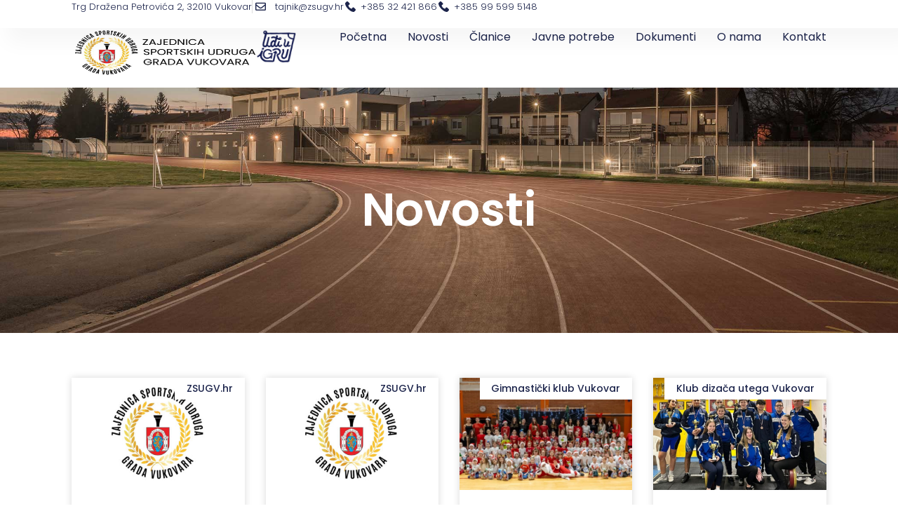

--- FILE ---
content_type: text/html; charset=UTF-8
request_url: https://zsugv.hr/category/zsugv-hr/
body_size: 75270
content:
<!doctype html>
<html lang="hr">
<head>
	<meta charset="UTF-8">
	<meta name="viewport" content="width=device-width, initial-scale=1">
	<link rel="profile" href="https://gmpg.org/xfn/11">
	<title>ZSUGV.hr &#8211; ZSUGV.hr</title>
<meta name='robots' content='max-image-preview:large' />
<link rel="alternate" type="application/rss+xml" title="ZSUGV.hr &raquo; Kanal" href="https://zsugv.hr/feed/" />
<link rel="alternate" type="application/rss+xml" title="ZSUGV.hr &raquo; Kanal komentara" href="https://zsugv.hr/comments/feed/" />
<link rel="alternate" type="application/rss+xml" title="ZSUGV.hr &raquo; ZSUGV.hr Kanal kategorija" href="https://zsugv.hr/category/zsugv-hr/feed/" />
<style id='wp-img-auto-sizes-contain-inline-css'>
img:is([sizes=auto i],[sizes^="auto," i]){contain-intrinsic-size:3000px 1500px}
/*# sourceURL=wp-img-auto-sizes-contain-inline-css */
</style>
<style id='wp-emoji-styles-inline-css'>

	img.wp-smiley, img.emoji {
		display: inline !important;
		border: none !important;
		box-shadow: none !important;
		height: 1em !important;
		width: 1em !important;
		margin: 0 0.07em !important;
		vertical-align: -0.1em !important;
		background: none !important;
		padding: 0 !important;
	}
/*# sourceURL=wp-emoji-styles-inline-css */
</style>
<link rel='stylesheet' id='wp-block-library-css' href='https://zsugv.hr/wp-includes/css/dist/block-library/style.min.css?ver=6.9' media='all' />
<style id='wp-block-paragraph-inline-css'>
.is-small-text{font-size:.875em}.is-regular-text{font-size:1em}.is-large-text{font-size:2.25em}.is-larger-text{font-size:3em}.has-drop-cap:not(:focus):first-letter{float:left;font-size:8.4em;font-style:normal;font-weight:100;line-height:.68;margin:.05em .1em 0 0;text-transform:uppercase}body.rtl .has-drop-cap:not(:focus):first-letter{float:none;margin-left:.1em}p.has-drop-cap.has-background{overflow:hidden}:root :where(p.has-background){padding:1.25em 2.375em}:where(p.has-text-color:not(.has-link-color)) a{color:inherit}p.has-text-align-left[style*="writing-mode:vertical-lr"],p.has-text-align-right[style*="writing-mode:vertical-rl"]{rotate:180deg}
/*# sourceURL=https://zsugv.hr/wp-includes/blocks/paragraph/style.min.css */
</style>
<style id='global-styles-inline-css'>
:root{--wp--preset--aspect-ratio--square: 1;--wp--preset--aspect-ratio--4-3: 4/3;--wp--preset--aspect-ratio--3-4: 3/4;--wp--preset--aspect-ratio--3-2: 3/2;--wp--preset--aspect-ratio--2-3: 2/3;--wp--preset--aspect-ratio--16-9: 16/9;--wp--preset--aspect-ratio--9-16: 9/16;--wp--preset--color--black: #000000;--wp--preset--color--cyan-bluish-gray: #abb8c3;--wp--preset--color--white: #ffffff;--wp--preset--color--pale-pink: #f78da7;--wp--preset--color--vivid-red: #cf2e2e;--wp--preset--color--luminous-vivid-orange: #ff6900;--wp--preset--color--luminous-vivid-amber: #fcb900;--wp--preset--color--light-green-cyan: #7bdcb5;--wp--preset--color--vivid-green-cyan: #00d084;--wp--preset--color--pale-cyan-blue: #8ed1fc;--wp--preset--color--vivid-cyan-blue: #0693e3;--wp--preset--color--vivid-purple: #9b51e0;--wp--preset--gradient--vivid-cyan-blue-to-vivid-purple: linear-gradient(135deg,rgb(6,147,227) 0%,rgb(155,81,224) 100%);--wp--preset--gradient--light-green-cyan-to-vivid-green-cyan: linear-gradient(135deg,rgb(122,220,180) 0%,rgb(0,208,130) 100%);--wp--preset--gradient--luminous-vivid-amber-to-luminous-vivid-orange: linear-gradient(135deg,rgb(252,185,0) 0%,rgb(255,105,0) 100%);--wp--preset--gradient--luminous-vivid-orange-to-vivid-red: linear-gradient(135deg,rgb(255,105,0) 0%,rgb(207,46,46) 100%);--wp--preset--gradient--very-light-gray-to-cyan-bluish-gray: linear-gradient(135deg,rgb(238,238,238) 0%,rgb(169,184,195) 100%);--wp--preset--gradient--cool-to-warm-spectrum: linear-gradient(135deg,rgb(74,234,220) 0%,rgb(151,120,209) 20%,rgb(207,42,186) 40%,rgb(238,44,130) 60%,rgb(251,105,98) 80%,rgb(254,248,76) 100%);--wp--preset--gradient--blush-light-purple: linear-gradient(135deg,rgb(255,206,236) 0%,rgb(152,150,240) 100%);--wp--preset--gradient--blush-bordeaux: linear-gradient(135deg,rgb(254,205,165) 0%,rgb(254,45,45) 50%,rgb(107,0,62) 100%);--wp--preset--gradient--luminous-dusk: linear-gradient(135deg,rgb(255,203,112) 0%,rgb(199,81,192) 50%,rgb(65,88,208) 100%);--wp--preset--gradient--pale-ocean: linear-gradient(135deg,rgb(255,245,203) 0%,rgb(182,227,212) 50%,rgb(51,167,181) 100%);--wp--preset--gradient--electric-grass: linear-gradient(135deg,rgb(202,248,128) 0%,rgb(113,206,126) 100%);--wp--preset--gradient--midnight: linear-gradient(135deg,rgb(2,3,129) 0%,rgb(40,116,252) 100%);--wp--preset--font-size--small: 13px;--wp--preset--font-size--medium: 20px;--wp--preset--font-size--large: 36px;--wp--preset--font-size--x-large: 42px;--wp--preset--spacing--20: 0.44rem;--wp--preset--spacing--30: 0.67rem;--wp--preset--spacing--40: 1rem;--wp--preset--spacing--50: 1.5rem;--wp--preset--spacing--60: 2.25rem;--wp--preset--spacing--70: 3.38rem;--wp--preset--spacing--80: 5.06rem;--wp--preset--shadow--natural: 6px 6px 9px rgba(0, 0, 0, 0.2);--wp--preset--shadow--deep: 12px 12px 50px rgba(0, 0, 0, 0.4);--wp--preset--shadow--sharp: 6px 6px 0px rgba(0, 0, 0, 0.2);--wp--preset--shadow--outlined: 6px 6px 0px -3px rgb(255, 255, 255), 6px 6px rgb(0, 0, 0);--wp--preset--shadow--crisp: 6px 6px 0px rgb(0, 0, 0);}:root { --wp--style--global--content-size: 800px;--wp--style--global--wide-size: 1200px; }:where(body) { margin: 0; }.wp-site-blocks > .alignleft { float: left; margin-right: 2em; }.wp-site-blocks > .alignright { float: right; margin-left: 2em; }.wp-site-blocks > .aligncenter { justify-content: center; margin-left: auto; margin-right: auto; }:where(.wp-site-blocks) > * { margin-block-start: 24px; margin-block-end: 0; }:where(.wp-site-blocks) > :first-child { margin-block-start: 0; }:where(.wp-site-blocks) > :last-child { margin-block-end: 0; }:root { --wp--style--block-gap: 24px; }:root :where(.is-layout-flow) > :first-child{margin-block-start: 0;}:root :where(.is-layout-flow) > :last-child{margin-block-end: 0;}:root :where(.is-layout-flow) > *{margin-block-start: 24px;margin-block-end: 0;}:root :where(.is-layout-constrained) > :first-child{margin-block-start: 0;}:root :where(.is-layout-constrained) > :last-child{margin-block-end: 0;}:root :where(.is-layout-constrained) > *{margin-block-start: 24px;margin-block-end: 0;}:root :where(.is-layout-flex){gap: 24px;}:root :where(.is-layout-grid){gap: 24px;}.is-layout-flow > .alignleft{float: left;margin-inline-start: 0;margin-inline-end: 2em;}.is-layout-flow > .alignright{float: right;margin-inline-start: 2em;margin-inline-end: 0;}.is-layout-flow > .aligncenter{margin-left: auto !important;margin-right: auto !important;}.is-layout-constrained > .alignleft{float: left;margin-inline-start: 0;margin-inline-end: 2em;}.is-layout-constrained > .alignright{float: right;margin-inline-start: 2em;margin-inline-end: 0;}.is-layout-constrained > .aligncenter{margin-left: auto !important;margin-right: auto !important;}.is-layout-constrained > :where(:not(.alignleft):not(.alignright):not(.alignfull)){max-width: var(--wp--style--global--content-size);margin-left: auto !important;margin-right: auto !important;}.is-layout-constrained > .alignwide{max-width: var(--wp--style--global--wide-size);}body .is-layout-flex{display: flex;}.is-layout-flex{flex-wrap: wrap;align-items: center;}.is-layout-flex > :is(*, div){margin: 0;}body .is-layout-grid{display: grid;}.is-layout-grid > :is(*, div){margin: 0;}body{padding-top: 0px;padding-right: 0px;padding-bottom: 0px;padding-left: 0px;}a:where(:not(.wp-element-button)){text-decoration: underline;}:root :where(.wp-element-button, .wp-block-button__link){background-color: #32373c;border-width: 0;color: #fff;font-family: inherit;font-size: inherit;font-style: inherit;font-weight: inherit;letter-spacing: inherit;line-height: inherit;padding-top: calc(0.667em + 2px);padding-right: calc(1.333em + 2px);padding-bottom: calc(0.667em + 2px);padding-left: calc(1.333em + 2px);text-decoration: none;text-transform: inherit;}.has-black-color{color: var(--wp--preset--color--black) !important;}.has-cyan-bluish-gray-color{color: var(--wp--preset--color--cyan-bluish-gray) !important;}.has-white-color{color: var(--wp--preset--color--white) !important;}.has-pale-pink-color{color: var(--wp--preset--color--pale-pink) !important;}.has-vivid-red-color{color: var(--wp--preset--color--vivid-red) !important;}.has-luminous-vivid-orange-color{color: var(--wp--preset--color--luminous-vivid-orange) !important;}.has-luminous-vivid-amber-color{color: var(--wp--preset--color--luminous-vivid-amber) !important;}.has-light-green-cyan-color{color: var(--wp--preset--color--light-green-cyan) !important;}.has-vivid-green-cyan-color{color: var(--wp--preset--color--vivid-green-cyan) !important;}.has-pale-cyan-blue-color{color: var(--wp--preset--color--pale-cyan-blue) !important;}.has-vivid-cyan-blue-color{color: var(--wp--preset--color--vivid-cyan-blue) !important;}.has-vivid-purple-color{color: var(--wp--preset--color--vivid-purple) !important;}.has-black-background-color{background-color: var(--wp--preset--color--black) !important;}.has-cyan-bluish-gray-background-color{background-color: var(--wp--preset--color--cyan-bluish-gray) !important;}.has-white-background-color{background-color: var(--wp--preset--color--white) !important;}.has-pale-pink-background-color{background-color: var(--wp--preset--color--pale-pink) !important;}.has-vivid-red-background-color{background-color: var(--wp--preset--color--vivid-red) !important;}.has-luminous-vivid-orange-background-color{background-color: var(--wp--preset--color--luminous-vivid-orange) !important;}.has-luminous-vivid-amber-background-color{background-color: var(--wp--preset--color--luminous-vivid-amber) !important;}.has-light-green-cyan-background-color{background-color: var(--wp--preset--color--light-green-cyan) !important;}.has-vivid-green-cyan-background-color{background-color: var(--wp--preset--color--vivid-green-cyan) !important;}.has-pale-cyan-blue-background-color{background-color: var(--wp--preset--color--pale-cyan-blue) !important;}.has-vivid-cyan-blue-background-color{background-color: var(--wp--preset--color--vivid-cyan-blue) !important;}.has-vivid-purple-background-color{background-color: var(--wp--preset--color--vivid-purple) !important;}.has-black-border-color{border-color: var(--wp--preset--color--black) !important;}.has-cyan-bluish-gray-border-color{border-color: var(--wp--preset--color--cyan-bluish-gray) !important;}.has-white-border-color{border-color: var(--wp--preset--color--white) !important;}.has-pale-pink-border-color{border-color: var(--wp--preset--color--pale-pink) !important;}.has-vivid-red-border-color{border-color: var(--wp--preset--color--vivid-red) !important;}.has-luminous-vivid-orange-border-color{border-color: var(--wp--preset--color--luminous-vivid-orange) !important;}.has-luminous-vivid-amber-border-color{border-color: var(--wp--preset--color--luminous-vivid-amber) !important;}.has-light-green-cyan-border-color{border-color: var(--wp--preset--color--light-green-cyan) !important;}.has-vivid-green-cyan-border-color{border-color: var(--wp--preset--color--vivid-green-cyan) !important;}.has-pale-cyan-blue-border-color{border-color: var(--wp--preset--color--pale-cyan-blue) !important;}.has-vivid-cyan-blue-border-color{border-color: var(--wp--preset--color--vivid-cyan-blue) !important;}.has-vivid-purple-border-color{border-color: var(--wp--preset--color--vivid-purple) !important;}.has-vivid-cyan-blue-to-vivid-purple-gradient-background{background: var(--wp--preset--gradient--vivid-cyan-blue-to-vivid-purple) !important;}.has-light-green-cyan-to-vivid-green-cyan-gradient-background{background: var(--wp--preset--gradient--light-green-cyan-to-vivid-green-cyan) !important;}.has-luminous-vivid-amber-to-luminous-vivid-orange-gradient-background{background: var(--wp--preset--gradient--luminous-vivid-amber-to-luminous-vivid-orange) !important;}.has-luminous-vivid-orange-to-vivid-red-gradient-background{background: var(--wp--preset--gradient--luminous-vivid-orange-to-vivid-red) !important;}.has-very-light-gray-to-cyan-bluish-gray-gradient-background{background: var(--wp--preset--gradient--very-light-gray-to-cyan-bluish-gray) !important;}.has-cool-to-warm-spectrum-gradient-background{background: var(--wp--preset--gradient--cool-to-warm-spectrum) !important;}.has-blush-light-purple-gradient-background{background: var(--wp--preset--gradient--blush-light-purple) !important;}.has-blush-bordeaux-gradient-background{background: var(--wp--preset--gradient--blush-bordeaux) !important;}.has-luminous-dusk-gradient-background{background: var(--wp--preset--gradient--luminous-dusk) !important;}.has-pale-ocean-gradient-background{background: var(--wp--preset--gradient--pale-ocean) !important;}.has-electric-grass-gradient-background{background: var(--wp--preset--gradient--electric-grass) !important;}.has-midnight-gradient-background{background: var(--wp--preset--gradient--midnight) !important;}.has-small-font-size{font-size: var(--wp--preset--font-size--small) !important;}.has-medium-font-size{font-size: var(--wp--preset--font-size--medium) !important;}.has-large-font-size{font-size: var(--wp--preset--font-size--large) !important;}.has-x-large-font-size{font-size: var(--wp--preset--font-size--x-large) !important;}
/*# sourceURL=global-styles-inline-css */
</style>

<link rel='stylesheet' id='hello-elementor-css' href='https://zsugv.hr/wp-content/themes/hello-elementor/assets/css/reset.css?ver=3.4.5' media='all' />
<link rel='stylesheet' id='hello-elementor-theme-style-css' href='https://zsugv.hr/wp-content/themes/hello-elementor/assets/css/theme.css?ver=3.4.5' media='all' />
<link rel='stylesheet' id='hello-elementor-header-footer-css' href='https://zsugv.hr/wp-content/themes/hello-elementor/assets/css/header-footer.css?ver=3.4.5' media='all' />
<link rel='stylesheet' id='elementor-frontend-css' href='https://zsugv.hr/wp-content/plugins/elementor/assets/css/frontend.min.css?ver=3.32.5' media='all' />
<link rel='stylesheet' id='elementor-post-93428-css' href='https://zsugv.hr/wp-content/uploads/elementor/css/post-93428.css?ver=1768244129' media='all' />
<link rel='stylesheet' id='widget-icon-list-css' href='https://zsugv.hr/wp-content/plugins/elementor/assets/css/widget-icon-list.min.css?ver=3.32.5' media='all' />
<link rel='stylesheet' id='widget-image-css' href='https://zsugv.hr/wp-content/plugins/elementor/assets/css/widget-image.min.css?ver=3.32.5' media='all' />
<link rel='stylesheet' id='widget-nav-menu-css' href='https://zsugv.hr/wp-content/plugins/elementor-pro/assets/css/widget-nav-menu.min.css?ver=3.32.3' media='all' />
<link rel='stylesheet' id='e-sticky-css' href='https://zsugv.hr/wp-content/plugins/elementor-pro/assets/css/modules/sticky.min.css?ver=3.32.3' media='all' />
<link rel='stylesheet' id='widget-divider-css' href='https://zsugv.hr/wp-content/plugins/elementor/assets/css/widget-divider.min.css?ver=3.32.5' media='all' />
<link rel='stylesheet' id='widget-image-box-css' href='https://zsugv.hr/wp-content/plugins/elementor/assets/css/widget-image-box.min.css?ver=3.32.5' media='all' />
<link rel='stylesheet' id='widget-heading-css' href='https://zsugv.hr/wp-content/plugins/elementor/assets/css/widget-heading.min.css?ver=3.32.5' media='all' />
<link rel='stylesheet' id='widget-posts-css' href='https://zsugv.hr/wp-content/plugins/elementor-pro/assets/css/widget-posts.min.css?ver=3.32.3' media='all' />
<link rel='stylesheet' id='elementor-icons-css' href='https://zsugv.hr/wp-content/plugins/elementor/assets/lib/eicons/css/elementor-icons.min.css?ver=5.44.0' media='all' />
<link rel='stylesheet' id='font-awesome-5-all-css' href='https://zsugv.hr/wp-content/plugins/elementor/assets/lib/font-awesome/css/all.min.css?ver=3.32.5' media='all' />
<link rel='stylesheet' id='font-awesome-4-shim-css' href='https://zsugv.hr/wp-content/plugins/elementor/assets/lib/font-awesome/css/v4-shims.min.css?ver=3.32.5' media='all' />
<link rel='stylesheet' id='elementor-post-93455-css' href='https://zsugv.hr/wp-content/uploads/elementor/css/post-93455.css?ver=1768244130' media='all' />
<link rel='stylesheet' id='elementor-post-93447-css' href='https://zsugv.hr/wp-content/uploads/elementor/css/post-93447.css?ver=1768244130' media='all' />
<link rel='stylesheet' id='elementor-post-93443-css' href='https://zsugv.hr/wp-content/uploads/elementor/css/post-93443.css?ver=1768244235' media='all' />
<link rel='stylesheet' id='elementor-gf-local-poppins-css' href='https://zsugv.hr/wp-content/uploads/elementor/google-fonts/css/poppins.css?ver=1744107957' media='all' />
<link rel='stylesheet' id='elementor-gf-local-manrope-css' href='https://zsugv.hr/wp-content/uploads/elementor/google-fonts/css/manrope.css?ver=1744107959' media='all' />
<link rel='stylesheet' id='elementor-icons-shared-0-css' href='https://zsugv.hr/wp-content/plugins/elementor/assets/lib/font-awesome/css/fontawesome.min.css?ver=5.15.3' media='all' />
<link rel='stylesheet' id='elementor-icons-fa-regular-css' href='https://zsugv.hr/wp-content/plugins/elementor/assets/lib/font-awesome/css/regular.min.css?ver=5.15.3' media='all' />
<link rel='stylesheet' id='elementor-icons-fa-solid-css' href='https://zsugv.hr/wp-content/plugins/elementor/assets/lib/font-awesome/css/solid.min.css?ver=5.15.3' media='all' />
<script src="https://zsugv.hr/wp-includes/js/jquery/jquery.min.js?ver=3.7.1" id="jquery-core-js"></script>
<script src="https://zsugv.hr/wp-includes/js/jquery/jquery-migrate.min.js?ver=3.4.1" id="jquery-migrate-js"></script>
<script src="https://zsugv.hr/wp-content/plugins/elementor/assets/lib/font-awesome/js/v4-shims.min.js?ver=3.32.5" id="font-awesome-4-shim-js"></script>
<link rel="https://api.w.org/" href="https://zsugv.hr/wp-json/" /><link rel="alternate" title="JSON" type="application/json" href="https://zsugv.hr/wp-json/wp/v2/categories/79" /><link rel="EditURI" type="application/rsd+xml" title="RSD" href="https://zsugv.hr/xmlrpc.php?rsd" />
<meta name="generator" content="WordPress 6.9" />
<!-- Analytics by WP Statistics - https://wp-statistics.com -->
<meta name="generator" content="Elementor 3.32.5; features: additional_custom_breakpoints; settings: css_print_method-external, google_font-enabled, font_display-swap">
			<style>
				.e-con.e-parent:nth-of-type(n+4):not(.e-lazyloaded):not(.e-no-lazyload),
				.e-con.e-parent:nth-of-type(n+4):not(.e-lazyloaded):not(.e-no-lazyload) * {
					background-image: none !important;
				}
				@media screen and (max-height: 1024px) {
					.e-con.e-parent:nth-of-type(n+3):not(.e-lazyloaded):not(.e-no-lazyload),
					.e-con.e-parent:nth-of-type(n+3):not(.e-lazyloaded):not(.e-no-lazyload) * {
						background-image: none !important;
					}
				}
				@media screen and (max-height: 640px) {
					.e-con.e-parent:nth-of-type(n+2):not(.e-lazyloaded):not(.e-no-lazyload),
					.e-con.e-parent:nth-of-type(n+2):not(.e-lazyloaded):not(.e-no-lazyload) * {
						background-image: none !important;
					}
				}
			</style>
			<link rel="icon" href="https://zsugv.hr/wp-content/uploads/2023/10/cropped-LOGO-novi-32x32.jpg" sizes="32x32" />
<link rel="icon" href="https://zsugv.hr/wp-content/uploads/2023/10/cropped-LOGO-novi-192x192.jpg" sizes="192x192" />
<link rel="apple-touch-icon" href="https://zsugv.hr/wp-content/uploads/2023/10/cropped-LOGO-novi-180x180.jpg" />
<meta name="msapplication-TileImage" content="https://zsugv.hr/wp-content/uploads/2023/10/cropped-LOGO-novi-270x270.jpg" />
</head>
<body class="archive category category-zsugv-hr category-79 wp-custom-logo wp-embed-responsive wp-theme-hello-elementor hello-elementor-default elementor-page-93443 elementor-default elementor-template-full-width elementor-kit-93428">


<a class="skip-link screen-reader-text" href="#content">Idi na sadržaj</a>

		<header data-elementor-type="header" data-elementor-id="93455" class="elementor elementor-93455 elementor-location-header" data-elementor-post-type="elementor_library">
			<div class="elementor-element elementor-element-65e016b4 e-con-full elementor-hidden-mobile e-flex e-con e-parent" data-id="65e016b4" data-element_type="container" data-settings="{&quot;background_background&quot;:&quot;classic&quot;}">
				<div class="elementor-element elementor-element-2e02df76 elementor-align-right elementor-mobile-align-center elementor-icon-list--layout-inline elementor-list-item-link-full_width elementor-widget elementor-widget-icon-list" data-id="2e02df76" data-element_type="widget" data-widget_type="icon-list.default">
				<div class="elementor-widget-container">
							<ul class="elementor-icon-list-items elementor-inline-items">
							<li class="elementor-icon-list-item elementor-inline-item">
										<span class="elementor-icon-list-text">Trg Dražena Petrovića 2, 32010 Vukovar</span>
									</li>
								<li class="elementor-icon-list-item elementor-inline-item">
											<span class="elementor-icon-list-icon">
							<i aria-hidden="true" class="far fa-envelope"></i>						</span>
										<span class="elementor-icon-list-text">tajnik@zsugv.hr</span>
									</li>
						</ul>
						</div>
				</div>
				<div class="elementor-element elementor-element-603a852 elementor-mobile-align-center elementor-icon-list--layout-inline elementor-list-item-link-full_width elementor-widget elementor-widget-icon-list" data-id="603a852" data-element_type="widget" data-widget_type="icon-list.default">
				<div class="elementor-widget-container">
							<ul class="elementor-icon-list-items elementor-inline-items">
							<li class="elementor-icon-list-item elementor-inline-item">
											<a href="tel:+38532421866">

												<span class="elementor-icon-list-icon">
							<svg xmlns="http://www.w3.org/2000/svg" id="bca8668a-c1a7-45ca-a09b-aba638241546" data-name="Layer 1" width="14.9685" height="15" viewBox="0 0 14.9685 15"><path d="M14.576,11.0085,12.4827,8.9152a1.3923,1.3923,0,0,0-2.3176.5233,1.4244,1.4244,0,0,1-1.6447.8971A6.455,6.455,0,0,1,4.6328,6.4481,1.3551,1.3551,0,0,1,5.53,4.8033a1.3922,1.3922,0,0,0,.5233-2.3175L3.96.3925a1.4929,1.4929,0,0,0-2.0185,0l-1.42,1.42C-.8994,3.3082.6705,7.27,4.1843,10.7842s7.476,5.1585,8.9712,3.6633L14.576,13.027A1.4931,1.4931,0,0,0,14.576,11.0085Z" transform="translate(0 0)"></path></svg>						</span>
										<span class="elementor-icon-list-text">+385 32 421 866</span>
											</a>
									</li>
								<li class="elementor-icon-list-item elementor-inline-item">
											<a href="tel:+385%2099%20599%205148">

												<span class="elementor-icon-list-icon">
							<svg xmlns="http://www.w3.org/2000/svg" id="bca8668a-c1a7-45ca-a09b-aba638241546" data-name="Layer 1" width="14.9685" height="15" viewBox="0 0 14.9685 15"><path d="M14.576,11.0085,12.4827,8.9152a1.3923,1.3923,0,0,0-2.3176.5233,1.4244,1.4244,0,0,1-1.6447.8971A6.455,6.455,0,0,1,4.6328,6.4481,1.3551,1.3551,0,0,1,5.53,4.8033a1.3922,1.3922,0,0,0,.5233-2.3175L3.96.3925a1.4929,1.4929,0,0,0-2.0185,0l-1.42,1.42C-.8994,3.3082.6705,7.27,4.1843,10.7842s7.476,5.1585,8.9712,3.6633L14.576,13.027A1.4931,1.4931,0,0,0,14.576,11.0085Z" transform="translate(0 0)"></path></svg>						</span>
										<span class="elementor-icon-list-text">+385 99 599 5148</span>
											</a>
									</li>
						</ul>
						</div>
				</div>
				</div>
		<div class="elementor-element elementor-element-570512e0 e-con-full e-flex e-con e-parent" data-id="570512e0" data-element_type="container" data-settings="{&quot;background_background&quot;:&quot;classic&quot;,&quot;sticky&quot;:&quot;top&quot;,&quot;sticky_on&quot;:[&quot;desktop&quot;,&quot;tablet&quot;,&quot;mobile&quot;],&quot;sticky_offset&quot;:0,&quot;sticky_effects_offset&quot;:0,&quot;sticky_anchor_link_offset&quot;:0}">
				<div class="elementor-element elementor-element-596339c7 elementor-widget elementor-widget-theme-site-logo elementor-widget-image" data-id="596339c7" data-element_type="widget" data-widget_type="theme-site-logo.default">
				<div class="elementor-widget-container">
											<a href="https://zsugv.hr">
			<img fetchpriority="high" width="800" height="300" src="https://zsugv.hr/wp-content/uploads/2023/11/logo_zsugv_poppins.jpg" class="attachment-full size-full wp-image-93558" alt="" srcset="https://zsugv.hr/wp-content/uploads/2023/11/logo_zsugv_poppins.jpg 800w, https://zsugv.hr/wp-content/uploads/2023/11/logo_zsugv_poppins-300x113.jpg 300w, https://zsugv.hr/wp-content/uploads/2023/11/logo_zsugv_poppins-768x288.jpg 768w" sizes="(max-width: 800px) 100vw, 800px" />				</a>
											</div>
				</div>
				<div class="elementor-element elementor-element-2945cba elementor-widget__width-initial elementor-widget elementor-widget-image" data-id="2945cba" data-element_type="widget" data-widget_type="image.default">
				<div class="elementor-widget-container">
															<img width="2560" height="1617" src="https://zsugv.hr/wp-content/uploads/2023/11/Logo-Prevencija-mala-jpg-scaled.jpg" class="attachment-full size-full wp-image-98496" alt="" srcset="https://zsugv.hr/wp-content/uploads/2023/11/Logo-Prevencija-mala-jpg-scaled.jpg 2560w, https://zsugv.hr/wp-content/uploads/2023/11/Logo-Prevencija-mala-jpg-300x189.jpg 300w, https://zsugv.hr/wp-content/uploads/2023/11/Logo-Prevencija-mala-jpg-1024x647.jpg 1024w, https://zsugv.hr/wp-content/uploads/2023/11/Logo-Prevencija-mala-jpg-768x485.jpg 768w, https://zsugv.hr/wp-content/uploads/2023/11/Logo-Prevencija-mala-jpg-1536x970.jpg 1536w, https://zsugv.hr/wp-content/uploads/2023/11/Logo-Prevencija-mala-jpg-2048x1293.jpg 2048w" sizes="(max-width: 2560px) 100vw, 2560px" />															</div>
				</div>
				<div class="elementor-element elementor-element-65e1ae04 elementor-nav-menu--dropdown-mobile elementor-nav-menu--stretch elementor-nav-menu__align-end elementor-nav-menu__text-align-aside elementor-nav-menu--toggle elementor-nav-menu--burger elementor-widget elementor-widget-nav-menu" data-id="65e1ae04" data-element_type="widget" data-settings="{&quot;full_width&quot;:&quot;stretch&quot;,&quot;layout&quot;:&quot;horizontal&quot;,&quot;submenu_icon&quot;:{&quot;value&quot;:&quot;&lt;i class=\&quot;fas fa-caret-down\&quot; aria-hidden=\&quot;true\&quot;&gt;&lt;\/i&gt;&quot;,&quot;library&quot;:&quot;fa-solid&quot;},&quot;toggle&quot;:&quot;burger&quot;}" data-widget_type="nav-menu.default">
				<div class="elementor-widget-container">
								<nav aria-label="Menu" class="elementor-nav-menu--main elementor-nav-menu__container elementor-nav-menu--layout-horizontal e--pointer-underline e--animation-fade">
				<ul id="menu-1-65e1ae04" class="elementor-nav-menu"><li class="menu-item menu-item-type-post_type menu-item-object-page menu-item-home menu-item-93548"><a href="https://zsugv.hr/" class="elementor-item">Početna</a></li>
<li class="menu-item menu-item-type-post_type menu-item-object-page current_page_parent menu-item-3333"><a href="https://zsugv.hr/novosti/" class="elementor-item">Novosti</a></li>
<li class="menu-item menu-item-type-post_type menu-item-object-page menu-item-95956"><a href="https://zsugv.hr/clanice/" class="elementor-item">Članice</a></li>
<li class="menu-item menu-item-type-post_type menu-item-object-page menu-item-93553"><a href="https://zsugv.hr/javne-potrebe/" class="elementor-item">Javne potrebe</a></li>
<li class="menu-item menu-item-type-post_type menu-item-object-page menu-item-3328"><a href="https://zsugv.hr/dokumenti/" class="elementor-item">Dokumenti</a></li>
<li class="menu-item menu-item-type-post_type menu-item-object-page menu-item-3331"><a href="https://zsugv.hr/o-nama/" class="elementor-item">O nama</a></li>
<li class="menu-item menu-item-type-post_type menu-item-object-page menu-item-93674"><a href="https://zsugv.hr/kontakt/" class="elementor-item">Kontakt</a></li>
</ul>			</nav>
					<div class="elementor-menu-toggle" role="button" tabindex="0" aria-label="Menu Toggle" aria-expanded="false">
			<i aria-hidden="true" role="presentation" class="elementor-menu-toggle__icon--open eicon-menu-bar"></i><i aria-hidden="true" role="presentation" class="elementor-menu-toggle__icon--close eicon-close"></i>		</div>
					<nav class="elementor-nav-menu--dropdown elementor-nav-menu__container" aria-hidden="true">
				<ul id="menu-2-65e1ae04" class="elementor-nav-menu"><li class="menu-item menu-item-type-post_type menu-item-object-page menu-item-home menu-item-93548"><a href="https://zsugv.hr/" class="elementor-item" tabindex="-1">Početna</a></li>
<li class="menu-item menu-item-type-post_type menu-item-object-page current_page_parent menu-item-3333"><a href="https://zsugv.hr/novosti/" class="elementor-item" tabindex="-1">Novosti</a></li>
<li class="menu-item menu-item-type-post_type menu-item-object-page menu-item-95956"><a href="https://zsugv.hr/clanice/" class="elementor-item" tabindex="-1">Članice</a></li>
<li class="menu-item menu-item-type-post_type menu-item-object-page menu-item-93553"><a href="https://zsugv.hr/javne-potrebe/" class="elementor-item" tabindex="-1">Javne potrebe</a></li>
<li class="menu-item menu-item-type-post_type menu-item-object-page menu-item-3328"><a href="https://zsugv.hr/dokumenti/" class="elementor-item" tabindex="-1">Dokumenti</a></li>
<li class="menu-item menu-item-type-post_type menu-item-object-page menu-item-3331"><a href="https://zsugv.hr/o-nama/" class="elementor-item" tabindex="-1">O nama</a></li>
<li class="menu-item menu-item-type-post_type menu-item-object-page menu-item-93674"><a href="https://zsugv.hr/kontakt/" class="elementor-item" tabindex="-1">Kontakt</a></li>
</ul>			</nav>
						</div>
				</div>
				</div>
				</header>
				<div data-elementor-type="archive" data-elementor-id="93443" class="elementor elementor-93443 elementor-location-archive" data-elementor-post-type="elementor_library">
			<div class="elementor-element elementor-element-10517c08 e-flex e-con-boxed e-con e-parent" data-id="10517c08" data-element_type="container" data-settings="{&quot;background_background&quot;:&quot;classic&quot;}">
					<div class="e-con-inner">
				<div class="elementor-element elementor-element-7e37ade7 elementor-widget elementor-widget-heading" data-id="7e37ade7" data-element_type="widget" data-widget_type="heading.default">
				<div class="elementor-widget-container">
					<h2 class="elementor-heading-title elementor-size-default">Novosti</h2>				</div>
				</div>
					</div>
				</div>
		<div class="elementor-element elementor-element-5e77c38b e-flex e-con-boxed e-con e-parent" data-id="5e77c38b" data-element_type="container">
					<div class="e-con-inner">
				<div class="elementor-element elementor-element-d82f34c elementor-grid-4 elementor-posts__hover-none elementor-grid-tablet-2 elementor-grid-mobile-1 elementor-posts--thumbnail-top elementor-card-shadow-yes load-more-align-center elementor-widget elementor-widget-posts" data-id="d82f34c" data-element_type="widget" data-settings="{&quot;cards_columns&quot;:&quot;4&quot;,&quot;pagination_type&quot;:&quot;load_more_on_click&quot;,&quot;cards_columns_tablet&quot;:&quot;2&quot;,&quot;cards_columns_mobile&quot;:&quot;1&quot;,&quot;cards_row_gap&quot;:{&quot;unit&quot;:&quot;px&quot;,&quot;size&quot;:35,&quot;sizes&quot;:[]},&quot;cards_row_gap_tablet&quot;:{&quot;unit&quot;:&quot;px&quot;,&quot;size&quot;:&quot;&quot;,&quot;sizes&quot;:[]},&quot;cards_row_gap_mobile&quot;:{&quot;unit&quot;:&quot;px&quot;,&quot;size&quot;:&quot;&quot;,&quot;sizes&quot;:[]},&quot;load_more_spinner&quot;:{&quot;value&quot;:&quot;fas fa-spinner&quot;,&quot;library&quot;:&quot;fa-solid&quot;}}" data-widget_type="posts.cards">
				<div class="elementor-widget-container">
							<div class="elementor-posts-container elementor-posts elementor-posts--skin-cards elementor-grid" role="list">
				<article class="elementor-post elementor-grid-item post-99073 post type-post status-publish format-standard has-post-thumbnail hentry category-zsugv-hr" role="listitem">
			<div class="elementor-post__card">
				<a class="elementor-post__thumbnail__link" href="https://zsugv.hr/2025/12/29/javni-natjecaj-za-sufinanciranje-programa-javnih-potreba-u-sportu-grada-vukovara-za-2026-godinu/" tabindex="-1" ><div class="elementor-post__thumbnail"><img width="768" height="256" src="https://zsugv.hr/wp-content/uploads/2023/10/logo_vijest_novost-768x256.jpg" class="attachment-medium_large size-medium_large wp-image-3265" alt="" decoding="async" srcset="https://zsugv.hr/wp-content/uploads/2023/10/logo_vijest_novost-768x256.jpg 768w, https://zsugv.hr/wp-content/uploads/2023/10/logo_vijest_novost-600x200.jpg 600w, https://zsugv.hr/wp-content/uploads/2023/10/logo_vijest_novost-300x100.jpg 300w, https://zsugv.hr/wp-content/uploads/2023/10/logo_vijest_novost-1024x341.jpg 1024w, https://zsugv.hr/wp-content/uploads/2023/10/logo_vijest_novost.jpg 1200w" sizes="(max-width: 768px) 100vw, 768px" /></div></a>
				<div class="elementor-post__badge">ZSUGV.hr</div>
				<div class="elementor-post__text">
				<h3 class="elementor-post__title">
			<a href="https://zsugv.hr/2025/12/29/javni-natjecaj-za-sufinanciranje-programa-javnih-potreba-u-sportu-grada-vukovara-za-2026-godinu/" >
				Javni natječaj za sufinanciranje programa javnih potreba u sportu Grada Vukovara za 2026. godinu			</a>
		</h3>
				<div class="elementor-post__excerpt">
			<p>Predmet ovog natječaja je prikupljanje pisanih prijedloga programa za izradu Detaljnog plana raspodjele financijskih sredstava unutar programa javnih potreba u</p>
		</div>
					<div class="elementor-post__read-more-wrapper">
		
		<a class="elementor-post__read-more" href="https://zsugv.hr/2025/12/29/javni-natjecaj-za-sufinanciranje-programa-javnih-potreba-u-sportu-grada-vukovara-za-2026-godinu/" aria-label="Read more about Javni natječaj za sufinanciranje programa javnih potreba u sportu Grada Vukovara za 2026. godinu" tabindex="-1" >
			OPŠIRNIJE		</a>

					</div>
				</div>
				<div class="elementor-post__meta-data">
					<span class="elementor-post-date">
			29 prosinca, 2025		</span>
				</div>
					</div>
		</article>
				<article class="elementor-post elementor-grid-item post-99071 post type-post status-publish format-standard has-post-thumbnail hentry category-zsugv-hr" role="listitem">
			<div class="elementor-post__card">
				<a class="elementor-post__thumbnail__link" href="https://zsugv.hr/2025/12/29/javni-poziv-za-sufinanciranje-gospodarenja-sportskim-objektima-kojima-upravljaju-sportski-klubovi-u-2026-godini/" tabindex="-1" ><div class="elementor-post__thumbnail"><img width="768" height="256" src="https://zsugv.hr/wp-content/uploads/2023/10/logo_vijest_novost-768x256.jpg" class="attachment-medium_large size-medium_large wp-image-3265" alt="" decoding="async" srcset="https://zsugv.hr/wp-content/uploads/2023/10/logo_vijest_novost-768x256.jpg 768w, https://zsugv.hr/wp-content/uploads/2023/10/logo_vijest_novost-600x200.jpg 600w, https://zsugv.hr/wp-content/uploads/2023/10/logo_vijest_novost-300x100.jpg 300w, https://zsugv.hr/wp-content/uploads/2023/10/logo_vijest_novost-1024x341.jpg 1024w, https://zsugv.hr/wp-content/uploads/2023/10/logo_vijest_novost.jpg 1200w" sizes="(max-width: 768px) 100vw, 768px" /></div></a>
				<div class="elementor-post__badge">ZSUGV.hr</div>
				<div class="elementor-post__text">
				<h3 class="elementor-post__title">
			<a href="https://zsugv.hr/2025/12/29/javni-poziv-za-sufinanciranje-gospodarenja-sportskim-objektima-kojima-upravljaju-sportski-klubovi-u-2026-godini/" >
				Javni poziv za sufinanciranje gospodarenja sportskim objektima kojima upravljaju sportski klubovi u 2026. godini			</a>
		</h3>
				<div class="elementor-post__excerpt">
			<p>Predmet Javnog poziva za sufinanciranje gospodarenja sportskim objektima kojima upravljaju sportski klubovi u 2026. godini (u daljnjem tekstu: Javni poziv)</p>
		</div>
					<div class="elementor-post__read-more-wrapper">
		
		<a class="elementor-post__read-more" href="https://zsugv.hr/2025/12/29/javni-poziv-za-sufinanciranje-gospodarenja-sportskim-objektima-kojima-upravljaju-sportski-klubovi-u-2026-godini/" aria-label="Read more about Javni poziv za sufinanciranje gospodarenja sportskim objektima kojima upravljaju sportski klubovi u 2026. godini" tabindex="-1" >
			OPŠIRNIJE		</a>

					</div>
				</div>
				<div class="elementor-post__meta-data">
					<span class="elementor-post-date">
			29 prosinca, 2025		</span>
				</div>
					</div>
		</article>
				<article class="elementor-post elementor-grid-item post-99059 post type-post status-publish format-standard has-post-thumbnail hentry category-gimnasticki-klub-vukovar" role="listitem">
			<div class="elementor-post__card">
				<a class="elementor-post__thumbnail__link" href="https://zsugv.hr/2025/12/24/veseli-prosinac-u-gimnastickom-klubu-vukovar-2/" tabindex="-1" ><div class="elementor-post__thumbnail"><img loading="lazy" width="768" height="362" src="https://zsugv.hr/wp-content/uploads/2025/12/zajednicka-slika-e1766581914942-768x362.webp" class="attachment-medium_large size-medium_large wp-image-99060" alt="" decoding="async" srcset="https://zsugv.hr/wp-content/uploads/2025/12/zajednicka-slika-e1766581914942-768x362.webp 768w, https://zsugv.hr/wp-content/uploads/2025/12/zajednicka-slika-e1766581914942-300x141.webp 300w, https://zsugv.hr/wp-content/uploads/2025/12/zajednicka-slika-e1766581914942-1024x483.webp 1024w, https://zsugv.hr/wp-content/uploads/2025/12/zajednicka-slika-e1766581914942.webp 1152w" sizes="(max-width: 768px) 100vw, 768px" /></div></a>
				<div class="elementor-post__badge">Gimnastički klub Vukovar</div>
				<div class="elementor-post__text">
				<h3 class="elementor-post__title">
			<a href="https://zsugv.hr/2025/12/24/veseli-prosinac-u-gimnastickom-klubu-vukovar-2/" >
				Veseli prosinac u gimnastičkom klubu Vukovar			</a>
		</h3>
				<div class="elementor-post__excerpt">
			<p>Prosinac je mjesec kada je u gimnastičkoj dvorani vukovarskog gimnastičkog kluba vrlo veselo. Nešto manje vremena gimnastičari i gimnastičarke provode</p>
		</div>
					<div class="elementor-post__read-more-wrapper">
		
		<a class="elementor-post__read-more" href="https://zsugv.hr/2025/12/24/veseli-prosinac-u-gimnastickom-klubu-vukovar-2/" aria-label="Read more about Veseli prosinac u gimnastičkom klubu Vukovar" tabindex="-1" >
			OPŠIRNIJE		</a>

					</div>
				</div>
				<div class="elementor-post__meta-data">
					<span class="elementor-post-date">
			24 prosinca, 2025		</span>
				</div>
					</div>
		</article>
				<article class="elementor-post elementor-grid-item post-99056 post type-post status-publish format-standard has-post-thumbnail hentry category-kduvu" role="listitem">
			<div class="elementor-post__card">
				<a class="elementor-post__thumbnail__link" href="https://zsugv.hr/2025/12/24/u-susret-bozicu-4/" tabindex="-1" ><div class="elementor-post__thumbnail"><img loading="lazy" width="768" height="701" src="https://zsugv.hr/wp-content/uploads/2025/12/BOZIC-Ekipa-768x701.jpg" class="attachment-medium_large size-medium_large wp-image-99057" alt="" decoding="async" srcset="https://zsugv.hr/wp-content/uploads/2025/12/BOZIC-Ekipa-768x701.jpg 768w, https://zsugv.hr/wp-content/uploads/2025/12/BOZIC-Ekipa-300x274.jpg 300w, https://zsugv.hr/wp-content/uploads/2025/12/BOZIC-Ekipa-1024x934.jpg 1024w, https://zsugv.hr/wp-content/uploads/2025/12/BOZIC-Ekipa.jpg 1327w" sizes="(max-width: 768px) 100vw, 768px" /></div></a>
				<div class="elementor-post__badge">Klub dizača utega Vukovar</div>
				<div class="elementor-post__text">
				<h3 class="elementor-post__title">
			<a href="https://zsugv.hr/2025/12/24/u-susret-bozicu-4/" >
				U susret Božiću			</a>
		</h3>
				<div class="elementor-post__excerpt">
			<p>Jučer su mladi članovi Kluba dizača utega &#8220;Vukovar&#8221;, održali svoje tradicionalno prvenstvo kluba pod nazivom &#8220;U SUSRET BOŽIĆU&#8221; i tako</p>
		</div>
					<div class="elementor-post__read-more-wrapper">
		
		<a class="elementor-post__read-more" href="https://zsugv.hr/2025/12/24/u-susret-bozicu-4/" aria-label="Read more about U susret Božiću" tabindex="-1" >
			OPŠIRNIJE		</a>

					</div>
				</div>
				<div class="elementor-post__meta-data">
					<span class="elementor-post-date">
			24 prosinca, 2025		</span>
				</div>
					</div>
		</article>
				<article class="elementor-post elementor-grid-item post-99052 post type-post status-publish format-standard has-post-thumbnail hentry category-kduvu" role="listitem">
			<div class="elementor-post__card">
				<a class="elementor-post__thumbnail__link" href="https://zsugv.hr/2025/12/18/nagrada-za-uspjehe/" tabindex="-1" ><div class="elementor-post__thumbnail"><img loading="lazy" width="768" height="1024" src="https://zsugv.hr/wp-content/uploads/2025/12/KOD-ZUPANA-768x1024.jpg" class="attachment-medium_large size-medium_large wp-image-99053" alt="" decoding="async" srcset="https://zsugv.hr/wp-content/uploads/2025/12/KOD-ZUPANA-768x1024.jpg 768w, https://zsugv.hr/wp-content/uploads/2025/12/KOD-ZUPANA-225x300.jpg 225w, https://zsugv.hr/wp-content/uploads/2025/12/KOD-ZUPANA-1152x1536.jpg 1152w, https://zsugv.hr/wp-content/uploads/2025/12/KOD-ZUPANA.jpg 1536w" sizes="(max-width: 768px) 100vw, 768px" /></div></a>
				<div class="elementor-post__badge">Klub dizača utega Vukovar</div>
				<div class="elementor-post__text">
				<h3 class="elementor-post__title">
			<a href="https://zsugv.hr/2025/12/18/nagrada-za-uspjehe/" >
				Nagrada za uspjehe			</a>
		</h3>
				<div class="elementor-post__excerpt">
			<p>Danas su mlade reprezentativke Kluba dizača utega &#8220;Vukovar&#8221; Tanja Turukalo i Manda Braje, te trener Milan Kordić, bili na prijemu</p>
		</div>
					<div class="elementor-post__read-more-wrapper">
		
		<a class="elementor-post__read-more" href="https://zsugv.hr/2025/12/18/nagrada-za-uspjehe/" aria-label="Read more about Nagrada za uspjehe" tabindex="-1" >
			OPŠIRNIJE		</a>

					</div>
				</div>
				<div class="elementor-post__meta-data">
					<span class="elementor-post-date">
			18 prosinca, 2025		</span>
				</div>
					</div>
		</article>
				<article class="elementor-post elementor-grid-item post-99040 post type-post status-publish format-standard has-post-thumbnail hentry category-hpd-vucedol" role="listitem">
			<div class="elementor-post__card">
				<a class="elementor-post__thumbnail__link" href="https://zsugv.hr/2025/12/12/uspjeh-i-neuspjeh-zimskog-uspona-na-storzic/" tabindex="-1" ><div class="elementor-post__thumbnail"><img loading="lazy" width="768" height="433" src="https://zsugv.hr/wp-content/uploads/2025/12/2-768x433.webp" class="attachment-medium_large size-medium_large wp-image-99041" alt="" decoding="async" srcset="https://zsugv.hr/wp-content/uploads/2025/12/2-768x433.webp 768w, https://zsugv.hr/wp-content/uploads/2025/12/2-300x169.webp 300w, https://zsugv.hr/wp-content/uploads/2025/12/2.webp 1024w" sizes="(max-width: 768px) 100vw, 768px" /></div></a>
				<div class="elementor-post__badge">HPD Vučedol</div>
				<div class="elementor-post__text">
				<h3 class="elementor-post__title">
			<a href="https://zsugv.hr/2025/12/12/uspjeh-i-neuspjeh-zimskog-uspona-na-storzic/" >
				Uspjeh i neuspjeh zimskog uspona na Storžić.			</a>
		</h3>
				<div class="elementor-post__excerpt">
			<p>…mislio sam da ću teško prihvatiti &#8220;neuspjeh&#8221; uspona na Storžić u zimskim uvjetima, da ću se preispitivati i prigovarati si</p>
		</div>
					<div class="elementor-post__read-more-wrapper">
		
		<a class="elementor-post__read-more" href="https://zsugv.hr/2025/12/12/uspjeh-i-neuspjeh-zimskog-uspona-na-storzic/" aria-label="Read more about Uspjeh i neuspjeh zimskog uspona na Storžić." tabindex="-1" >
			OPŠIRNIJE		</a>

					</div>
				</div>
				<div class="elementor-post__meta-data">
					<span class="elementor-post-date">
			12 prosinca, 2025		</span>
				</div>
					</div>
		</article>
				<article class="elementor-post elementor-grid-item post-99028 post type-post status-publish format-standard has-post-thumbnail hentry category-kduvu" role="listitem">
			<div class="elementor-post__card">
				<a class="elementor-post__thumbnail__link" href="https://zsugv.hr/2025/12/09/uspjesan-nastup-mande-braje-na-malti/" tabindex="-1" ><div class="elementor-post__thumbnail"><img loading="lazy" width="547" height="431" src="https://zsugv.hr/wp-content/uploads/2025/12/MALTA-MANDA-T.jpg" class="attachment-medium_large size-medium_large wp-image-99029" alt="" decoding="async" srcset="https://zsugv.hr/wp-content/uploads/2025/12/MALTA-MANDA-T.jpg 547w, https://zsugv.hr/wp-content/uploads/2025/12/MALTA-MANDA-T-300x236.jpg 300w" sizes="(max-width: 547px) 100vw, 547px" /></div></a>
				<div class="elementor-post__badge">Klub dizača utega Vukovar</div>
				<div class="elementor-post__text">
				<h3 class="elementor-post__title">
			<a href="https://zsugv.hr/2025/12/09/uspjesan-nastup-mande-braje-na-malti/" >
				Uspješan nastup Mande Braje na Malti			</a>
		</h3>
				<div class="elementor-post__excerpt">
			<p>Prošlog vikenda na Malti je održan XI. KUP EUROPSKE UNIJE za mlade natjecatelje. Kako smo i najavili. boje Republike Hrvatske, u</p>
		</div>
					<div class="elementor-post__read-more-wrapper">
		
		<a class="elementor-post__read-more" href="https://zsugv.hr/2025/12/09/uspjesan-nastup-mande-braje-na-malti/" aria-label="Read more about Uspješan nastup Mande Braje na Malti" tabindex="-1" >
			OPŠIRNIJE		</a>

					</div>
				</div>
				<div class="elementor-post__meta-data">
					<span class="elementor-post-date">
			9 prosinca, 2025		</span>
				</div>
					</div>
		</article>
				<article class="elementor-post elementor-grid-item post-98993 post type-post status-publish format-standard has-post-thumbnail hentry category-sahovski-klub-ppd-vukovar" role="listitem">
			<div class="elementor-post__card">
				<a class="elementor-post__thumbnail__link" href="https://zsugv.hr/2025/12/04/sk-ppd-vukovar-izborio-ulazak-u-1-b-sahovsku-ligu/" tabindex="-1" ><div class="elementor-post__thumbnail"><img loading="lazy" width="768" height="576" src="https://zsugv.hr/wp-content/uploads/2025/12/0-02-05-4cf33496bc19c892d1178b2c3522da240bc033ff7da75d1768f61518ff27a310_478e969771348e3-768x576.webp" class="attachment-medium_large size-medium_large wp-image-98994" alt="" decoding="async" srcset="https://zsugv.hr/wp-content/uploads/2025/12/0-02-05-4cf33496bc19c892d1178b2c3522da240bc033ff7da75d1768f61518ff27a310_478e969771348e3-768x576.webp 768w, https://zsugv.hr/wp-content/uploads/2025/12/0-02-05-4cf33496bc19c892d1178b2c3522da240bc033ff7da75d1768f61518ff27a310_478e969771348e3-300x225.webp 300w, https://zsugv.hr/wp-content/uploads/2025/12/0-02-05-4cf33496bc19c892d1178b2c3522da240bc033ff7da75d1768f61518ff27a310_478e969771348e3.webp 1024w" sizes="(max-width: 768px) 100vw, 768px" /></div></a>
				<div class="elementor-post__badge">Šahovski klub PPD Vukovar</div>
				<div class="elementor-post__text">
				<h3 class="elementor-post__title">
			<a href="https://zsugv.hr/2025/12/04/sk-ppd-vukovar-izborio-ulazak-u-1-b-sahovsku-ligu/" >
				ŠK PPD Vukovar izborio ulazak u 1.B šahovsku ligu			</a>
		</h3>
				<div class="elementor-post__excerpt">
			<p>Šahovski klub PPD Vukovar izborio je nastup u 1.B šahovskoj ligi Hrvatske nakon uspješnih kvalifikacija u Selcu. Ovaj rezultat predstavlja</p>
		</div>
					<div class="elementor-post__read-more-wrapper">
		
		<a class="elementor-post__read-more" href="https://zsugv.hr/2025/12/04/sk-ppd-vukovar-izborio-ulazak-u-1-b-sahovsku-ligu/" aria-label="Read more about ŠK PPD Vukovar izborio ulazak u 1.B šahovsku ligu" tabindex="-1" >
			OPŠIRNIJE		</a>

					</div>
				</div>
				<div class="elementor-post__meta-data">
					<span class="elementor-post-date">
			4 prosinca, 2025		</span>
				</div>
					</div>
		</article>
				<article class="elementor-post elementor-grid-item post-99019 post type-post status-publish format-standard has-post-thumbnail hentry category-karate-klub-vukovar-91" role="listitem">
			<div class="elementor-post__card">
				<a class="elementor-post__thumbnail__link" href="https://zsugv.hr/2025/12/03/20-kup-svetog-nikole-u-varazdinu/" tabindex="-1" ><div class="elementor-post__thumbnail"><img loading="lazy" width="768" height="576" src="https://zsugv.hr/wp-content/uploads/2025/12/1000021436-768x576.jpg" class="attachment-medium_large size-medium_large wp-image-99020" alt="" decoding="async" srcset="https://zsugv.hr/wp-content/uploads/2025/12/1000021436-768x576.jpg 768w, https://zsugv.hr/wp-content/uploads/2025/12/1000021436-300x225.jpg 300w, https://zsugv.hr/wp-content/uploads/2025/12/1000021436-1024x768.jpg 1024w, https://zsugv.hr/wp-content/uploads/2025/12/1000021436-1536x1152.jpg 1536w, https://zsugv.hr/wp-content/uploads/2025/12/1000021436.jpg 1600w" sizes="(max-width: 768px) 100vw, 768px" /></div></a>
				<div class="elementor-post__badge">Karate klub Vukovar 91</div>
				<div class="elementor-post__text">
				<h3 class="elementor-post__title">
			<a href="https://zsugv.hr/2025/12/03/20-kup-svetog-nikole-u-varazdinu/" >
				20. Kup Svetog Nikole u Varaždinu			</a>
		</h3>
				<div class="elementor-post__excerpt">
			<p>U nedjelju 30.11. nastupili smo na 20. Kupu Svetog Nikole u Varaždinu.&nbsp; Vanesa Međeši 1. mjestoLara Dumendžić 2. mjestoLovro Hutz</p>
		</div>
					<div class="elementor-post__read-more-wrapper">
		
		<a class="elementor-post__read-more" href="https://zsugv.hr/2025/12/03/20-kup-svetog-nikole-u-varazdinu/" aria-label="Read more about 20. Kup Svetog Nikole u Varaždinu" tabindex="-1" >
			OPŠIRNIJE		</a>

					</div>
				</div>
				<div class="elementor-post__meta-data">
					<span class="elementor-post-date">
			3 prosinca, 2025		</span>
				</div>
					</div>
		</article>
				<article class="elementor-post elementor-grid-item post-98981 post type-post status-publish format-standard has-post-thumbnail hentry category-zsugv-hr" role="listitem">
			<div class="elementor-post__card">
				<a class="elementor-post__thumbnail__link" href="https://zsugv.hr/2025/12/02/javni-poziv-za-izbor-i-proglasenje-najuspjesnijih-sportasa-2025-godine-u-gradu-vukovaru/" tabindex="-1" ><div class="elementor-post__thumbnail"><img width="768" height="256" src="https://zsugv.hr/wp-content/uploads/2023/10/logo_vijest_novost-768x256.jpg" class="attachment-medium_large size-medium_large wp-image-3265" alt="" decoding="async" srcset="https://zsugv.hr/wp-content/uploads/2023/10/logo_vijest_novost-768x256.jpg 768w, https://zsugv.hr/wp-content/uploads/2023/10/logo_vijest_novost-600x200.jpg 600w, https://zsugv.hr/wp-content/uploads/2023/10/logo_vijest_novost-300x100.jpg 300w, https://zsugv.hr/wp-content/uploads/2023/10/logo_vijest_novost-1024x341.jpg 1024w, https://zsugv.hr/wp-content/uploads/2023/10/logo_vijest_novost.jpg 1200w" sizes="(max-width: 768px) 100vw, 768px" /></div></a>
				<div class="elementor-post__badge">ZSUGV.hr</div>
				<div class="elementor-post__text">
				<h3 class="elementor-post__title">
			<a href="https://zsugv.hr/2025/12/02/javni-poziv-za-izbor-i-proglasenje-najuspjesnijih-sportasa-2025-godine-u-gradu-vukovaru/" >
				Javni poziv za izbor i proglašenje najuspješnijih sportaša 2025. godine u gradu Vukovaru			</a>
		</h3>
				<div class="elementor-post__excerpt">
			<p>Članak 1. Zajednica sportskih udruga grada Vukovara objavljuje poziv za izbor i proglašenje najuspješnijih sportaša 2025. godine u gradu Vukovaru.</p>
		</div>
					<div class="elementor-post__read-more-wrapper">
		
		<a class="elementor-post__read-more" href="https://zsugv.hr/2025/12/02/javni-poziv-za-izbor-i-proglasenje-najuspjesnijih-sportasa-2025-godine-u-gradu-vukovaru/" aria-label="Read more about Javni poziv za izbor i proglašenje najuspješnijih sportaša 2025. godine u gradu Vukovaru" tabindex="-1" >
			OPŠIRNIJE		</a>

					</div>
				</div>
				<div class="elementor-post__meta-data">
					<span class="elementor-post-date">
			2 prosinca, 2025		</span>
				</div>
					</div>
		</article>
				<article class="elementor-post elementor-grid-item post-98966 post type-post status-publish format-standard has-post-thumbnail hentry category-udruga-za-sport-i-rekreaciju-top-sport" role="listitem">
			<div class="elementor-post__card">
				<a class="elementor-post__thumbnail__link" href="https://zsugv.hr/2025/12/02/clanice-usr-top-sport-na-sljemenu/" tabindex="-1" ><div class="elementor-post__thumbnail"><img loading="lazy" width="768" height="432" src="https://zsugv.hr/wp-content/uploads/2025/12/IMG-d07eb90a3efd670dbac3094d05d0de07-V-768x432.webp" class="attachment-medium_large size-medium_large wp-image-98967" alt="" decoding="async" srcset="https://zsugv.hr/wp-content/uploads/2025/12/IMG-d07eb90a3efd670dbac3094d05d0de07-V-768x432.webp 768w, https://zsugv.hr/wp-content/uploads/2025/12/IMG-d07eb90a3efd670dbac3094d05d0de07-V-300x169.webp 300w, https://zsugv.hr/wp-content/uploads/2025/12/IMG-d07eb90a3efd670dbac3094d05d0de07-V-1024x576.webp 1024w, https://zsugv.hr/wp-content/uploads/2025/12/IMG-d07eb90a3efd670dbac3094d05d0de07-V.webp 1280w" sizes="(max-width: 768px) 100vw, 768px" /></div></a>
				<div class="elementor-post__badge">Udruga &quot;TOP SPORT&quot;</div>
				<div class="elementor-post__text">
				<h3 class="elementor-post__title">
			<a href="https://zsugv.hr/2025/12/02/clanice-usr-top-sport-na-sljemenu/" >
				Članice USR &#8220;Top sport&#8221; na Sljemenu			</a>
		</h3>
				<div class="elementor-post__excerpt">
			<p>Od 28. do 30.11.2025. članice USR &#8220;Top sport&#8221; boravile su na Sljemenu prikupljajući nova iskustva u Nordijskom hodanju. Prilikom boravka</p>
		</div>
					<div class="elementor-post__read-more-wrapper">
		
		<a class="elementor-post__read-more" href="https://zsugv.hr/2025/12/02/clanice-usr-top-sport-na-sljemenu/" aria-label="Read more about Članice USR &#8220;Top sport&#8221; na Sljemenu" tabindex="-1" >
			OPŠIRNIJE		</a>

					</div>
				</div>
				<div class="elementor-post__meta-data">
					<span class="elementor-post-date">
			2 prosinca, 2025		</span>
				</div>
					</div>
		</article>
				<article class="elementor-post elementor-grid-item post-98951 post type-post status-publish format-standard has-post-thumbnail hentry category-taijiquan-klub-vukovar" role="listitem">
			<div class="elementor-post__card">
				<a class="elementor-post__thumbnail__link" href="https://zsugv.hr/2025/11/27/europski-wushu-otvoreni-turnir/" tabindex="-1" ><div class="elementor-post__thumbnail"><img loading="lazy" width="768" height="512" src="https://zsugv.hr/wp-content/uploads/2025/11/2025_11_23_Wushu_Zagreb-45-768x512.webp" class="attachment-medium_large size-medium_large wp-image-98952" alt="" decoding="async" srcset="https://zsugv.hr/wp-content/uploads/2025/11/2025_11_23_Wushu_Zagreb-45-768x512.webp 768w, https://zsugv.hr/wp-content/uploads/2025/11/2025_11_23_Wushu_Zagreb-45-300x200.webp 300w, https://zsugv.hr/wp-content/uploads/2025/11/2025_11_23_Wushu_Zagreb-45-1024x683.webp 1024w, https://zsugv.hr/wp-content/uploads/2025/11/2025_11_23_Wushu_Zagreb-45.webp 1152w" sizes="(max-width: 768px) 100vw, 768px" /></div></a>
				<div class="elementor-post__badge">Taijiquan Wushu klub Vukovar</div>
				<div class="elementor-post__text">
				<h3 class="elementor-post__title">
			<a href="https://zsugv.hr/2025/11/27/europski-wushu-otvoreni-turnir/" >
				EUROPSKI WUSHU OTVORENI TURNIR			</a>
		</h3>
				<div class="elementor-post__excerpt">
			<p>U organizaciji Zagrebačkog i Hrvatskog wushu saveza, od 21.-23. 11. održan je European Wushu Open, turnir na kojem je sudjelovalo</p>
		</div>
					<div class="elementor-post__read-more-wrapper">
		
		<a class="elementor-post__read-more" href="https://zsugv.hr/2025/11/27/europski-wushu-otvoreni-turnir/" aria-label="Read more about EUROPSKI WUSHU OTVORENI TURNIR" tabindex="-1" >
			OPŠIRNIJE		</a>

					</div>
				</div>
				<div class="elementor-post__meta-data">
					<span class="elementor-post-date">
			27 studenoga, 2025		</span>
				</div>
					</div>
		</article>
				</div>
					<span class="e-load-more-spinner">
				<i aria-hidden="true" class="fas fa-spinner"></i>			</span>
		
				<div class="e-load-more-anchor" data-page="1" data-max-page="65" data-next-page="https://zsugv.hr/category/zsugv-hr/page/2/"></div>
				<div class="elementor-button-wrapper">
			<a class="elementor-button elementor-size-sm" role="button">
						<span class="elementor-button-content-wrapper">
									<span class="elementor-button-text">Učitaj još</span>
					</span>
					</a>
		</div>
				<div class="e-load-more-message"></div>
						</div>
				</div>
					</div>
				</div>
				</div>
				<footer data-elementor-type="footer" data-elementor-id="93447" class="elementor elementor-93447 elementor-location-footer" data-elementor-post-type="elementor_library">
			<div class="elementor-element elementor-element-a54a1e7 e-flex e-con-boxed e-con e-parent" data-id="a54a1e7" data-element_type="container">
					<div class="e-con-inner">
				<div class="elementor-element elementor-element-d369506 elementor-widget-divider--view-line elementor-widget elementor-widget-divider" data-id="d369506" data-element_type="widget" data-widget_type="divider.default">
				<div class="elementor-widget-container">
							<div class="elementor-divider">
			<span class="elementor-divider-separator">
						</span>
		</div>
						</div>
				</div>
					</div>
				</div>
		<div class="elementor-element elementor-element-2a01f6a9 e-con-full e-flex e-con e-parent" data-id="2a01f6a9" data-element_type="container">
		<div class="elementor-element elementor-element-d231ad e-con-full e-flex e-con e-child" data-id="d231ad" data-element_type="container">
				<div class="elementor-element elementor-element-3a7e4648 elementor-position-top elementor-widget elementor-widget-image-box" data-id="3a7e4648" data-element_type="widget" data-widget_type="image-box.default">
				<div class="elementor-widget-container">
					<div class="elementor-image-box-wrapper"><figure class="elementor-image-box-img"><a href="https://zsugv.hr" tabindex="-1"><img loading="lazy" width="800" height="300" src="https://zsugv.hr/wp-content/uploads/2023/11/logo_zsugv_poppins.jpg" class="attachment-full size-full wp-image-93558" alt="" /></a></figure><div class="elementor-image-box-content"><p class="elementor-image-box-description">Zajednica sportskih udruga Grada Vukovara krovna je udruga u sustavu sporta grada Vukovara. Zajednica djeluje od 08. siječnja 1998. godine zbog potrebe ostvarivanja zajedničkih interesa u sportu na području grada Vukovara. </p></div></div>				</div>
				</div>
				</div>
		<div class="elementor-element elementor-element-6164925a e-con-full e-flex e-con e-child" data-id="6164925a" data-element_type="container">
				<div class="elementor-element elementor-element-2d82b14a elementor-widget elementor-widget-heading" data-id="2d82b14a" data-element_type="widget" data-widget_type="heading.default">
				<div class="elementor-widget-container">
					<h6 class="elementor-heading-title elementor-size-default">Servisne informacije</h6>				</div>
				</div>
				<div class="elementor-element elementor-element-1ed5ffb4 elementor-icon-list--layout-traditional elementor-list-item-link-full_width elementor-widget elementor-widget-icon-list" data-id="1ed5ffb4" data-element_type="widget" data-widget_type="icon-list.default">
				<div class="elementor-widget-container">
							<ul class="elementor-icon-list-items">
							<li class="elementor-icon-list-item">
											<a href="https://zsugv.hr/javne-potrebe/">

											<span class="elementor-icon-list-text">Javne potrebe</span>
											</a>
									</li>
								<li class="elementor-icon-list-item">
											<a href="https://zsugv.hr/dokumenti/">

											<span class="elementor-icon-list-text">Dokumenti</span>
											</a>
									</li>
								<li class="elementor-icon-list-item">
											<a href="https://zsugv.hr/clanice/">

											<span class="elementor-icon-list-text">Članice</span>
											</a>
									</li>
								<li class="elementor-icon-list-item">
											<a href="https://zsugv.hr/o-nama/">

											<span class="elementor-icon-list-text">O nama</span>
											</a>
									</li>
								<li class="elementor-icon-list-item">
											<a href="https://zsugv.hr/novosti/">

											<span class="elementor-icon-list-text">Novosti</span>
											</a>
									</li>
						</ul>
						</div>
				</div>
				</div>
		<div class="elementor-element elementor-element-3675df00 e-con-full e-flex e-con e-child" data-id="3675df00" data-element_type="container">
				<div class="elementor-element elementor-element-334dd79b elementor-widget elementor-widget-heading" data-id="334dd79b" data-element_type="widget" data-widget_type="heading.default">
				<div class="elementor-widget-container">
					<h6 class="elementor-heading-title elementor-size-default">Javite nam se</h6>				</div>
				</div>
				<div class="elementor-element elementor-element-6fdb2dc5 elementor-widget elementor-widget-text-editor" data-id="6fdb2dc5" data-element_type="widget" data-widget_type="text-editor.default">
				<div class="elementor-widget-container">
									<p>Trg Dražena Petrovića 2,<br />32000 Vukovar, Hrvatska</p>								</div>
				</div>
				<div class="elementor-element elementor-element-6624b2be elementor-icon-list--layout-traditional elementor-list-item-link-full_width elementor-widget elementor-widget-icon-list" data-id="6624b2be" data-element_type="widget" data-widget_type="icon-list.default">
				<div class="elementor-widget-container">
							<ul class="elementor-icon-list-items">
							<li class="elementor-icon-list-item">
											<a href="mailto:tajnik@zsugv.hr">

											<span class="elementor-icon-list-text">Email: tajnik@zsugv.hr</span>
											</a>
									</li>
								<li class="elementor-icon-list-item">
											<a href="tel:+385%2032%20421%20866">

											<span class="elementor-icon-list-text">Telefon: +385 32 421 866</span>
											</a>
									</li>
								<li class="elementor-icon-list-item">
											<a href="tel:+385%2032%20421%20866">

											<span class="elementor-icon-list-text">Telefon: +385 99 599 5148</span>
											</a>
									</li>
								<li class="elementor-icon-list-item">
										<span class="elementor-icon-list-text">Radno vrijeme: PON - PET 07:00 - 15:00</span>
									</li>
						</ul>
						</div>
				</div>
				</div>
				</div>
		<div class="elementor-element elementor-element-0ae39c1 e-flex e-con-boxed e-con e-parent" data-id="0ae39c1" data-element_type="container" data-settings="{&quot;background_background&quot;:&quot;classic&quot;}">
					<div class="e-con-inner">
				<div class="elementor-element elementor-element-21a4605 elementor-widget elementor-widget-heading" data-id="21a4605" data-element_type="widget" data-widget_type="heading.default">
				<div class="elementor-widget-container">
					<p class="elementor-heading-title elementor-size-default"><a href="https://zsugv.hr">© 2026 ZSUGV.hr</a></p>				</div>
				</div>
				<div class="elementor-element elementor-element-ea62398 elementor-widget elementor-widget-text-editor" data-id="ea62398" data-element_type="widget" data-widget_type="text-editor.default">
				<div class="elementor-widget-container">
									<p><span style="color: #ffffff;"><a style="color: #ffffff;" href="https://mce-vukovar.hr/" target="_blank" rel="noopener">Izrada i održavanje internet stranice MCE Vukovar</a></span></p>								</div>
				</div>
					</div>
				</div>
				</footer>
		
<script type="speculationrules">
{"prefetch":[{"source":"document","where":{"and":[{"href_matches":"/*"},{"not":{"href_matches":["/wp-*.php","/wp-admin/*","/wp-content/uploads/*","/wp-content/*","/wp-content/plugins/*","/wp-content/themes/hello-elementor/*","/*\\?(.+)"]}},{"not":{"selector_matches":"a[rel~=\"nofollow\"]"}},{"not":{"selector_matches":".no-prefetch, .no-prefetch a"}}]},"eagerness":"conservative"}]}
</script>
			<script>
				const lazyloadRunObserver = () => {
					const lazyloadBackgrounds = document.querySelectorAll( `.e-con.e-parent:not(.e-lazyloaded)` );
					const lazyloadBackgroundObserver = new IntersectionObserver( ( entries ) => {
						entries.forEach( ( entry ) => {
							if ( entry.isIntersecting ) {
								let lazyloadBackground = entry.target;
								if( lazyloadBackground ) {
									lazyloadBackground.classList.add( 'e-lazyloaded' );
								}
								lazyloadBackgroundObserver.unobserve( entry.target );
							}
						});
					}, { rootMargin: '200px 0px 200px 0px' } );
					lazyloadBackgrounds.forEach( ( lazyloadBackground ) => {
						lazyloadBackgroundObserver.observe( lazyloadBackground );
					} );
				};
				const events = [
					'DOMContentLoaded',
					'elementor/lazyload/observe',
				];
				events.forEach( ( event ) => {
					document.addEventListener( event, lazyloadRunObserver );
				} );
			</script>
			<script src="https://zsugv.hr/wp-content/themes/hello-elementor/assets/js/hello-frontend.js?ver=3.4.5" id="hello-theme-frontend-js"></script>
<script src="https://zsugv.hr/wp-content/plugins/elementor/assets/js/webpack.runtime.min.js?ver=3.32.5" id="elementor-webpack-runtime-js"></script>
<script src="https://zsugv.hr/wp-content/plugins/elementor/assets/js/frontend-modules.min.js?ver=3.32.5" id="elementor-frontend-modules-js"></script>
<script src="https://zsugv.hr/wp-includes/js/jquery/ui/core.min.js?ver=1.13.3" id="jquery-ui-core-js"></script>
<script id="elementor-frontend-js-before">
var elementorFrontendConfig = {"environmentMode":{"edit":false,"wpPreview":false,"isScriptDebug":false},"i18n":{"shareOnFacebook":"Podijeli na Facebooku ","shareOnTwitter":"Podijeli na Twitter","pinIt":"Prikva\u010di","download":"Preuzmi","downloadImage":"Preuzmi sliku","fullscreen":"Prikaz na cijelom zaslonu","zoom":"Uve\u0107anje","share":"Podijeli ","playVideo":"Pokreni video","previous":"Prethodno","next":"Sljede\u0107e","close":"Zatvori","a11yCarouselPrevSlideMessage":"Prethodni slajd","a11yCarouselNextSlideMessage":"Sljede\u0107i slajd","a11yCarouselFirstSlideMessage":"Ovo je prvi slajd","a11yCarouselLastSlideMessage":"Ovo je posljednji slajd","a11yCarouselPaginationBulletMessage":"Idi na slajd"},"is_rtl":false,"breakpoints":{"xs":0,"sm":480,"md":768,"lg":1025,"xl":1440,"xxl":1600},"responsive":{"breakpoints":{"mobile":{"label":"Mobilni portret","value":767,"default_value":767,"direction":"max","is_enabled":true},"mobile_extra":{"label":"Mobilni krajolik","value":880,"default_value":880,"direction":"max","is_enabled":false},"tablet":{"label":"Tablet Portrait","value":1024,"default_value":1024,"direction":"max","is_enabled":true},"tablet_extra":{"label":"Tablet Landscape","value":1200,"default_value":1200,"direction":"max","is_enabled":false},"laptop":{"label":"Laptop","value":1366,"default_value":1366,"direction":"max","is_enabled":false},"widescreen":{"label":"\u0160iroki zaslon","value":2400,"default_value":2400,"direction":"min","is_enabled":false}},
"hasCustomBreakpoints":false},"version":"3.32.5","is_static":false,"experimentalFeatures":{"additional_custom_breakpoints":true,"container":true,"theme_builder_v2":true,"hello-theme-header-footer":true,"nested-elements":true,"home_screen":true,"global_classes_should_enforce_capabilities":true,"e_variables":true,"cloud-library":true,"e_opt_in_v4_page":true,"import-export-customization":true,"e_pro_variables":true},"urls":{"assets":"https:\/\/zsugv.hr\/wp-content\/plugins\/elementor\/assets\/","ajaxurl":"https:\/\/zsugv.hr\/wp-admin\/admin-ajax.php","uploadUrl":"https:\/\/zsugv.hr\/wp-content\/uploads"},"nonces":{"floatingButtonsClickTracking":"95867edc63"},"swiperClass":"swiper","settings":{"editorPreferences":[]},"kit":{"viewport_mobile":767,"viewport_tablet":1024,"body_background_background":"classic","active_breakpoints":["viewport_mobile","viewport_tablet"],"global_image_lightbox":"yes","lightbox_enable_counter":"yes","lightbox_enable_fullscreen":"yes","lightbox_enable_zoom":"yes","lightbox_enable_share":"yes","lightbox_title_src":"title","lightbox_description_src":"description","hello_header_logo_type":"logo","hello_header_menu_layout":"horizontal","hello_footer_logo_type":"logo"},"post":{"id":0,"title":"ZSUGV.hr &#8211; ZSUGV.hr","excerpt":""}};
//# sourceURL=elementor-frontend-js-before
</script>
<script src="https://zsugv.hr/wp-content/plugins/elementor/assets/js/frontend.min.js?ver=3.32.5" id="elementor-frontend-js"></script>
<script src="https://zsugv.hr/wp-content/plugins/elementor-pro/assets/lib/smartmenus/jquery.smartmenus.min.js?ver=1.2.1" id="smartmenus-js"></script>
<script src="https://zsugv.hr/wp-content/plugins/elementor-pro/assets/lib/sticky/jquery.sticky.min.js?ver=3.32.3" id="e-sticky-js"></script>
<script src="https://zsugv.hr/wp-includes/js/imagesloaded.min.js?ver=5.0.0" id="imagesloaded-js"></script>
<script id="wp-statistics-tracker-js-extra">
var WP_Statistics_Tracker_Object = {"requestUrl":"https://zsugv.hr/wp-json/wp-statistics/v2","ajaxUrl":"https://zsugv.hr/wp-admin/admin-ajax.php","hitParams":{"wp_statistics_hit":1,"source_type":"category","source_id":79,"search_query":"","signature":"ef6bab31bd610fe8370f184128c03dc3","endpoint":"hit"},"option":{"dntEnabled":"1","bypassAdBlockers":"","consentIntegration":{"name":null,"status":[]},"isPreview":false,"userOnline":false,"trackAnonymously":false,"isWpConsentApiActive":false,"consentLevel":""},"isLegacyEventLoaded":"","customEventAjaxUrl":"https://zsugv.hr/wp-admin/admin-ajax.php?action=wp_statistics_custom_event&nonce=3a97ea60f1","onlineParams":{"wp_statistics_hit":1,"source_type":"category","source_id":79,"search_query":"","signature":"ef6bab31bd610fe8370f184128c03dc3","action":"wp_statistics_online_check"},"jsCheckTime":"60000"};
//# sourceURL=wp-statistics-tracker-js-extra
</script>
<script src="https://zsugv.hr/wp-content/plugins/wp-statistics/assets/js/tracker.js?ver=14.16" id="wp-statistics-tracker-js"></script>
<script src="https://zsugv.hr/wp-content/plugins/elementor-pro/assets/js/webpack-pro.runtime.min.js?ver=3.32.3" id="elementor-pro-webpack-runtime-js"></script>
<script src="https://zsugv.hr/wp-includes/js/dist/hooks.min.js?ver=dd5603f07f9220ed27f1" id="wp-hooks-js"></script>
<script src="https://zsugv.hr/wp-includes/js/dist/i18n.min.js?ver=c26c3dc7bed366793375" id="wp-i18n-js"></script>
<script id="wp-i18n-js-after">
wp.i18n.setLocaleData( { 'text direction\u0004ltr': [ 'ltr' ] } );
//# sourceURL=wp-i18n-js-after
</script>
<script id="elementor-pro-frontend-js-before">
var ElementorProFrontendConfig = {"ajaxurl":"https:\/\/zsugv.hr\/wp-admin\/admin-ajax.php","nonce":"874592f1d1","urls":{"assets":"https:\/\/zsugv.hr\/wp-content\/plugins\/elementor-pro\/assets\/","rest":"https:\/\/zsugv.hr\/wp-json\/"},"settings":{"lazy_load_background_images":true},"popup":{"hasPopUps":false},"shareButtonsNetworks":{"facebook":{"title":"Facebook","has_counter":true},"twitter":{"title":"Twitter"},"linkedin":{"title":"LinkedIn","has_counter":true},"pinterest":{"title":"Pinterest","has_counter":true},"reddit":{"title":"Reddit","has_counter":true},"vk":{"title":"VK","has_counter":true},"odnoklassniki":{"title":"OK","has_counter":true},"tumblr":{"title":"Tumblr"},"digg":{"title":"Digg"},"skype":{"title":"Skype"},"stumbleupon":{"title":"StumbleUpon","has_counter":true},"mix":{"title":"Mix"},"telegram":{"title":"Telegram"},"pocket":{"title":"Pocket","has_counter":true},"xing":{"title":"XING","has_counter":true},"whatsapp":{"title":"WhatsApp"},"email":{"title":"Email"},"print":{"title":"Print"},"x-twitter":{"title":"X"},"threads":{"title":"Threads"}},
"facebook_sdk":{"lang":"hr","app_id":""},"lottie":{"defaultAnimationUrl":"https:\/\/zsugv.hr\/wp-content\/plugins\/elementor-pro\/modules\/lottie\/assets\/animations\/default.json"}};
//# sourceURL=elementor-pro-frontend-js-before
</script>
<script src="https://zsugv.hr/wp-content/plugins/elementor-pro/assets/js/frontend.min.js?ver=3.32.3" id="elementor-pro-frontend-js"></script>
<script src="https://zsugv.hr/wp-content/plugins/elementor-pro/assets/js/elements-handlers.min.js?ver=3.32.3" id="pro-elements-handlers-js"></script>
<script id="wp-emoji-settings" type="application/json">
{"baseUrl":"https://s.w.org/images/core/emoji/17.0.2/72x72/","ext":".png","svgUrl":"https://s.w.org/images/core/emoji/17.0.2/svg/","svgExt":".svg","source":{"concatemoji":"https://zsugv.hr/wp-includes/js/wp-emoji-release.min.js?ver=6.9"}}
</script>
<script type="module">
/*! This file is auto-generated */
const a=JSON.parse(document.getElementById("wp-emoji-settings").textContent),o=(window._wpemojiSettings=a,"wpEmojiSettingsSupports"),s=["flag","emoji"];function i(e){try{var t={supportTests:e,timestamp:(new Date).valueOf()};sessionStorage.setItem(o,JSON.stringify(t))}catch(e){}}function c(e,t,n){e.clearRect(0,0,e.canvas.width,e.canvas.height),e.fillText(t,0,0);t=new Uint32Array(e.getImageData(0,0,e.canvas.width,e.canvas.height).data);e.clearRect(0,0,e.canvas.width,e.canvas.height),e.fillText(n,0,0);const a=new Uint32Array(e.getImageData(0,0,e.canvas.width,e.canvas.height).data);return t.every((e,t)=>e===a[t])}function p(e,t){e.clearRect(0,0,e.canvas.width,e.canvas.height),e.fillText(t,0,0);var n=e.getImageData(16,16,1,1);for(let e=0;e<n.data.length;e++)if(0!==n.data[e])return!1;return!0}function u(e,t,n,a){switch(t){case"flag":return n(e,"\ud83c\udff3\ufe0f\u200d\u26a7\ufe0f","\ud83c\udff3\ufe0f\u200b\u26a7\ufe0f")?!1:!n(e,"\ud83c\udde8\ud83c\uddf6","\ud83c\udde8\u200b\ud83c\uddf6")&&!n(e,"\ud83c\udff4\udb40\udc67\udb40\udc62\udb40\udc65\udb40\udc6e\udb40\udc67\udb40\udc7f","\ud83c\udff4\u200b\udb40\udc67\u200b\udb40\udc62\u200b\udb40\udc65\u200b\udb40\udc6e\u200b\udb40\udc67\u200b\udb40\udc7f");case"emoji":return!a(e,"\ud83e\u1fac8")}return!1}function f(e,t,n,a){let r;const o=(r="undefined"!=typeof WorkerGlobalScope&&self instanceof WorkerGlobalScope?new OffscreenCanvas(300,150):document.createElement("canvas")).getContext("2d",{willReadFrequently:!0}),s=(o.textBaseline="top",o.font="600 32px Arial",{});return e.forEach(e=>{s[e]=t(o,e,n,a)}),s}function r(e){var t=document.createElement("script");t.src=e,t.defer=!0,document.head.appendChild(t)}a.supports={everything:!0,everythingExceptFlag:!0},new Promise(t=>{let n=function(){try{var e=JSON.parse(sessionStorage.getItem(o));if("object"==typeof e&&"number"==typeof e.timestamp&&(new Date).valueOf()<e.timestamp+604800&&"object"==typeof e.supportTests)return e.supportTests}catch(e){}return null}();if(!n){if("undefined"!=typeof Worker&&"undefined"!=typeof OffscreenCanvas&&"undefined"!=typeof URL&&URL.createObjectURL&&"undefined"!=typeof Blob)try{var e="postMessage("+f.toString()+"("+[JSON.stringify(s),u.toString(),c.toString(),p.toString()].join(",")+"));",a=new Blob([e],{type:"text/javascript"});const r=new Worker(URL.createObjectURL(a),{name:"wpTestEmojiSupports"});return void(r.onmessage=e=>{i(n=e.data),r.terminate(),t(n)})}catch(e){}i(n=f(s,u,c,p))}t(n)}).then(e=>{for(const n in e)a.supports[n]=e[n],a.supports.everything=a.supports.everything&&a.supports[n],"flag"!==n&&(a.supports.everythingExceptFlag=a.supports.everythingExceptFlag&&a.supports[n]);var t;a.supports.everythingExceptFlag=a.supports.everythingExceptFlag&&!a.supports.flag,a.supports.everything||((t=a.source||{}).concatemoji?r(t.concatemoji):t.wpemoji&&t.twemoji&&(r(t.twemoji),r(t.wpemoji)))});
//# sourceURL=https://zsugv.hr/wp-includes/js/wp-emoji-loader.min.js
</script>

</body>
</html>


--- FILE ---
content_type: text/css
request_url: https://zsugv.hr/wp-content/uploads/elementor/css/post-93455.css?ver=1768244130
body_size: 20192
content:
.elementor-93455 .elementor-element.elementor-element-65e016b4{--display:flex;--min-height:40px;--flex-direction:row;--container-widget-width:calc( ( 1 - var( --container-widget-flex-grow ) ) * 100% );--container-widget-height:100%;--container-widget-flex-grow:1;--container-widget-align-self:stretch;--flex-wrap-mobile:wrap;--justify-content:space-between;--align-items:center;--gap:0px 0px;--row-gap:0px;--column-gap:0px;box-shadow:15px 15px 30px 5px rgba(0, 0, 0, 0.04);--padding-top:0%;--padding-bottom:0%;--padding-left:8%;--padding-right:8%;--z-index:96;}.elementor-93455 .elementor-element.elementor-element-65e016b4:not(.elementor-motion-effects-element-type-background), .elementor-93455 .elementor-element.elementor-element-65e016b4 > .elementor-motion-effects-container > .elementor-motion-effects-layer{background-color:var( --e-global-color-c696dce );}.elementor-widget-icon-list .elementor-icon-list-item:not(:last-child):after{border-color:var( --e-global-color-text );}.elementor-widget-icon-list .elementor-icon-list-icon i{color:var( --e-global-color-primary );}.elementor-widget-icon-list .elementor-icon-list-icon svg{fill:var( --e-global-color-primary );}.elementor-widget-icon-list .elementor-icon-list-item > .elementor-icon-list-text, .elementor-widget-icon-list .elementor-icon-list-item > a{font-family:var( --e-global-typography-text-font-family ), Sans-serif;font-size:var( --e-global-typography-text-font-size );font-weight:var( --e-global-typography-text-font-weight );text-transform:var( --e-global-typography-text-text-transform );font-style:var( --e-global-typography-text-font-style );text-decoration:var( --e-global-typography-text-text-decoration );line-height:var( --e-global-typography-text-line-height );letter-spacing:var( --e-global-typography-text-letter-spacing );}.elementor-widget-icon-list .elementor-icon-list-text{color:var( --e-global-color-secondary );}.elementor-93455 .elementor-element.elementor-element-2e02df76 .elementor-icon-list-item:not(:last-child):after{content:"";border-color:#ddd;}.elementor-93455 .elementor-element.elementor-element-2e02df76 .elementor-icon-list-items:not(.elementor-inline-items) .elementor-icon-list-item:not(:last-child):after{border-block-start-style:solid;border-block-start-width:1px;}.elementor-93455 .elementor-element.elementor-element-2e02df76 .elementor-icon-list-items.elementor-inline-items .elementor-icon-list-item:not(:last-child):after{border-inline-start-style:solid;}.elementor-93455 .elementor-element.elementor-element-2e02df76 .elementor-inline-items .elementor-icon-list-item:not(:last-child):after{border-inline-start-width:1px;}.elementor-93455 .elementor-element.elementor-element-2e02df76 .elementor-icon-list-icon i{color:var( --e-global-color-primary );transition:color 0.3s;}.elementor-93455 .elementor-element.elementor-element-2e02df76 .elementor-icon-list-icon svg{fill:var( --e-global-color-primary );transition:fill 0.3s;}.elementor-93455 .elementor-element.elementor-element-2e02df76{--e-icon-list-icon-size:15px;--icon-vertical-offset:0px;}.elementor-93455 .elementor-element.elementor-element-2e02df76 .elementor-icon-list-icon{padding-inline-end:8px;}.elementor-93455 .elementor-element.elementor-element-2e02df76 .elementor-icon-list-item > .elementor-icon-list-text, .elementor-93455 .elementor-element.elementor-element-2e02df76 .elementor-icon-list-item > a{font-family:"Poppins", Sans-serif;font-size:13px;font-weight:300;text-transform:none;font-style:normal;text-decoration:none;line-height:1.5em;letter-spacing:0px;}.elementor-93455 .elementor-element.elementor-element-2e02df76 .elementor-icon-list-text{color:var( --e-global-color-primary );transition:color 0.3s;}.elementor-93455 .elementor-element.elementor-element-603a852 .elementor-icon-list-icon i{color:var( --e-global-color-primary );transition:color 0.3s;}.elementor-93455 .elementor-element.elementor-element-603a852 .elementor-icon-list-icon svg{fill:var( --e-global-color-primary );transition:fill 0.3s;}.elementor-93455 .elementor-element.elementor-element-603a852{--e-icon-list-icon-size:15px;--e-icon-list-icon-align:center;--e-icon-list-icon-margin:0 calc(var(--e-icon-list-icon-size, 1em) * 0.125);--icon-vertical-offset:0px;}.elementor-93455 .elementor-element.elementor-element-603a852 .elementor-icon-list-icon{padding-inline-end:0px;}.elementor-93455 .elementor-element.elementor-element-603a852 .elementor-icon-list-item > .elementor-icon-list-text, .elementor-93455 .elementor-element.elementor-element-603a852 .elementor-icon-list-item > a{font-family:"Poppins", Sans-serif;font-size:13px;font-weight:300;text-transform:none;font-style:normal;text-decoration:none;line-height:1.5em;letter-spacing:0px;}.elementor-93455 .elementor-element.elementor-element-603a852 .elementor-icon-list-text{color:var( --e-global-color-primary );transition:color 0.3s;}.elementor-93455 .elementor-element.elementor-element-570512e0{--display:flex;--min-height:85px;--flex-direction:row;--container-widget-width:calc( ( 1 - var( --container-widget-flex-grow ) ) * 100% );--container-widget-height:100%;--container-widget-flex-grow:1;--container-widget-align-self:stretch;--flex-wrap-mobile:wrap;--justify-content:flex-start;--align-items:center;--gap:20px 20px;--row-gap:20px;--column-gap:20px;--padding-top:0%;--padding-bottom:0%;--padding-left:8%;--padding-right:8%;--z-index:95;}.elementor-93455 .elementor-element.elementor-element-570512e0:not(.elementor-motion-effects-element-type-background), .elementor-93455 .elementor-element.elementor-element-570512e0 > .elementor-motion-effects-container > .elementor-motion-effects-layer{background-color:var( --e-global-color-c696dce );}.elementor-widget-theme-site-logo .widget-image-caption{color:var( --e-global-color-text );font-family:var( --e-global-typography-text-font-family ), Sans-serif;font-size:var( --e-global-typography-text-font-size );font-weight:var( --e-global-typography-text-font-weight );text-transform:var( --e-global-typography-text-text-transform );font-style:var( --e-global-typography-text-font-style );text-decoration:var( --e-global-typography-text-text-decoration );line-height:var( --e-global-typography-text-line-height );letter-spacing:var( --e-global-typography-text-letter-spacing );}.elementor-93455 .elementor-element.elementor-element-596339c7{text-align:left;}.elementor-93455 .elementor-element.elementor-element-596339c7 img{width:100%;max-width:100%;height:70px;}.elementor-widget-image .widget-image-caption{color:var( --e-global-color-text );font-family:var( --e-global-typography-text-font-family ), Sans-serif;font-size:var( --e-global-typography-text-font-size );font-weight:var( --e-global-typography-text-font-weight );text-transform:var( --e-global-typography-text-text-transform );font-style:var( --e-global-typography-text-font-style );text-decoration:var( --e-global-typography-text-text-decoration );line-height:var( --e-global-typography-text-line-height );letter-spacing:var( --e-global-typography-text-letter-spacing );}.elementor-93455 .elementor-element.elementor-element-2945cba{text-align:left;width:var( --container-widget-width, 11.003% );max-width:11.003%;--container-widget-width:11.003%;--container-widget-flex-grow:0;}.elementor-93455 .elementor-element.elementor-element-2945cba img{width:70%;}.elementor-93455 .elementor-element.elementor-element-2945cba.elementor-element{--flex-grow:0;--flex-shrink:0;}.elementor-widget-nav-menu .elementor-nav-menu .elementor-item{font-family:var( --e-global-typography-primary-font-family ), Sans-serif;font-size:var( --e-global-typography-primary-font-size );font-weight:var( --e-global-typography-primary-font-weight );text-transform:var( --e-global-typography-primary-text-transform );font-style:var( --e-global-typography-primary-font-style );text-decoration:var( --e-global-typography-primary-text-decoration );line-height:var( --e-global-typography-primary-line-height );letter-spacing:var( --e-global-typography-primary-letter-spacing );}.elementor-widget-nav-menu .elementor-nav-menu--main .elementor-item{color:var( --e-global-color-text );fill:var( --e-global-color-text );}.elementor-widget-nav-menu .elementor-nav-menu--main .elementor-item:hover,
					.elementor-widget-nav-menu .elementor-nav-menu--main .elementor-item.elementor-item-active,
					.elementor-widget-nav-menu .elementor-nav-menu--main .elementor-item.highlighted,
					.elementor-widget-nav-menu .elementor-nav-menu--main .elementor-item:focus{color:var( --e-global-color-accent );fill:var( --e-global-color-accent );}.elementor-widget-nav-menu .elementor-nav-menu--main:not(.e--pointer-framed) .elementor-item:before,
					.elementor-widget-nav-menu .elementor-nav-menu--main:not(.e--pointer-framed) .elementor-item:after{background-color:var( --e-global-color-accent );}.elementor-widget-nav-menu .e--pointer-framed .elementor-item:before,
					.elementor-widget-nav-menu .e--pointer-framed .elementor-item:after{border-color:var( --e-global-color-accent );}.elementor-widget-nav-menu{--e-nav-menu-divider-color:var( --e-global-color-text );}.elementor-widget-nav-menu .elementor-nav-menu--dropdown .elementor-item, .elementor-widget-nav-menu .elementor-nav-menu--dropdown  .elementor-sub-item{font-family:var( --e-global-typography-accent-font-family ), Sans-serif;font-size:var( --e-global-typography-accent-font-size );font-weight:var( --e-global-typography-accent-font-weight );text-transform:var( --e-global-typography-accent-text-transform );font-style:var( --e-global-typography-accent-font-style );text-decoration:var( --e-global-typography-accent-text-decoration );letter-spacing:var( --e-global-typography-accent-letter-spacing );}.elementor-93455 .elementor-element.elementor-element-65e1ae04 .elementor-menu-toggle{margin-left:auto;background-color:var( --e-global-color-86b4fcd );}.elementor-93455 .elementor-element.elementor-element-65e1ae04 .elementor-nav-menu .elementor-item{font-family:"Poppins", Sans-serif;font-size:16px;font-weight:400;text-transform:none;font-style:normal;text-decoration:none;line-height:1em;letter-spacing:0px;}.elementor-93455 .elementor-element.elementor-element-65e1ae04 .elementor-nav-menu--main .elementor-item{color:var( --e-global-color-primary );fill:var( --e-global-color-primary );padding-left:0px;padding-right:0px;padding-top:5px;padding-bottom:5px;}.elementor-93455 .elementor-element.elementor-element-65e1ae04 .elementor-nav-menu--main .elementor-item:hover,
					.elementor-93455 .elementor-element.elementor-element-65e1ae04 .elementor-nav-menu--main .elementor-item.elementor-item-active,
					.elementor-93455 .elementor-element.elementor-element-65e1ae04 .elementor-nav-menu--main .elementor-item.highlighted,
					.elementor-93455 .elementor-element.elementor-element-65e1ae04 .elementor-nav-menu--main .elementor-item:focus{color:var( --e-global-color-text );fill:var( --e-global-color-text );}.elementor-93455 .elementor-element.elementor-element-65e1ae04 .elementor-nav-menu--main:not(.e--pointer-framed) .elementor-item:before,
					.elementor-93455 .elementor-element.elementor-element-65e1ae04 .elementor-nav-menu--main:not(.e--pointer-framed) .elementor-item:after{background-color:var( --e-global-color-text );}.elementor-93455 .elementor-element.elementor-element-65e1ae04 .e--pointer-framed .elementor-item:before,
					.elementor-93455 .elementor-element.elementor-element-65e1ae04 .e--pointer-framed .elementor-item:after{border-color:var( --e-global-color-text );}.elementor-93455 .elementor-element.elementor-element-65e1ae04 .elementor-nav-menu--main .elementor-item.elementor-item-active{color:var( --e-global-color-text );}.elementor-93455 .elementor-element.elementor-element-65e1ae04 .elementor-nav-menu--main:not(.e--pointer-framed) .elementor-item.elementor-item-active:before,
					.elementor-93455 .elementor-element.elementor-element-65e1ae04 .elementor-nav-menu--main:not(.e--pointer-framed) .elementor-item.elementor-item-active:after{background-color:var( --e-global-color-text );}.elementor-93455 .elementor-element.elementor-element-65e1ae04 .e--pointer-framed .elementor-item.elementor-item-active:before,
					.elementor-93455 .elementor-element.elementor-element-65e1ae04 .e--pointer-framed .elementor-item.elementor-item-active:after{border-color:var( --e-global-color-text );}.elementor-93455 .elementor-element.elementor-element-65e1ae04 .e--pointer-framed .elementor-item:before{border-width:1px;}.elementor-93455 .elementor-element.elementor-element-65e1ae04 .e--pointer-framed.e--animation-draw .elementor-item:before{border-width:0 0 1px 1px;}.elementor-93455 .elementor-element.elementor-element-65e1ae04 .e--pointer-framed.e--animation-draw .elementor-item:after{border-width:1px 1px 0 0;}.elementor-93455 .elementor-element.elementor-element-65e1ae04 .e--pointer-framed.e--animation-corners .elementor-item:before{border-width:1px 0 0 1px;}.elementor-93455 .elementor-element.elementor-element-65e1ae04 .e--pointer-framed.e--animation-corners .elementor-item:after{border-width:0 1px 1px 0;}.elementor-93455 .elementor-element.elementor-element-65e1ae04 .e--pointer-underline .elementor-item:after,
					 .elementor-93455 .elementor-element.elementor-element-65e1ae04 .e--pointer-overline .elementor-item:before,
					 .elementor-93455 .elementor-element.elementor-element-65e1ae04 .e--pointer-double-line .elementor-item:before,
					 .elementor-93455 .elementor-element.elementor-element-65e1ae04 .e--pointer-double-line .elementor-item:after{height:1px;}.elementor-93455 .elementor-element.elementor-element-65e1ae04{--e-nav-menu-horizontal-menu-item-margin:calc( 30px / 2 );}.elementor-93455 .elementor-element.elementor-element-65e1ae04 .elementor-nav-menu--main:not(.elementor-nav-menu--layout-horizontal) .elementor-nav-menu > li:not(:last-child){margin-bottom:30px;}.elementor-93455 .elementor-element.elementor-element-65e1ae04 .elementor-nav-menu--dropdown a, .elementor-93455 .elementor-element.elementor-element-65e1ae04 .elementor-menu-toggle{color:var( --e-global-color-primary );fill:var( --e-global-color-primary );}.elementor-93455 .elementor-element.elementor-element-65e1ae04 .elementor-nav-menu--dropdown a:hover,
					.elementor-93455 .elementor-element.elementor-element-65e1ae04 .elementor-nav-menu--dropdown a:focus,
					.elementor-93455 .elementor-element.elementor-element-65e1ae04 .elementor-nav-menu--dropdown a.elementor-item-active,
					.elementor-93455 .elementor-element.elementor-element-65e1ae04 .elementor-nav-menu--dropdown a.highlighted{background-color:var( --e-global-color-764183d );}.elementor-93455 .elementor-element.elementor-element-65e1ae04 .elementor-nav-menu--dropdown a.elementor-item-active{background-color:var( --e-global-color-764183d );}.elementor-93455 .elementor-element.elementor-element-65e1ae04 div.elementor-menu-toggle{color:var( --e-global-color-primary );}.elementor-93455 .elementor-element.elementor-element-65e1ae04 div.elementor-menu-toggle svg{fill:var( --e-global-color-primary );}.elementor-93455 .elementor-element.elementor-element-65e1ae04.elementor-element{--flex-grow:1;--flex-shrink:0;}.elementor-theme-builder-content-area{height:400px;}.elementor-location-header:before, .elementor-location-footer:before{content:"";display:table;clear:both;}@media(max-width:1024px){.elementor-93455 .elementor-element.elementor-element-65e016b4{--padding-top:0%;--padding-bottom:0%;--padding-left:5%;--padding-right:5%;}.elementor-widget-icon-list .elementor-icon-list-item > .elementor-icon-list-text, .elementor-widget-icon-list .elementor-icon-list-item > a{font-size:var( --e-global-typography-text-font-size );line-height:var( --e-global-typography-text-line-height );letter-spacing:var( --e-global-typography-text-letter-spacing );}.elementor-93455 .elementor-element.elementor-element-2e02df76 .elementor-icon-list-item > .elementor-icon-list-text, .elementor-93455 .elementor-element.elementor-element-2e02df76 .elementor-icon-list-item > a{font-size:14px;}.elementor-93455 .elementor-element.elementor-element-603a852 .elementor-icon-list-item > .elementor-icon-list-text, .elementor-93455 .elementor-element.elementor-element-603a852 .elementor-icon-list-item > a{font-size:14px;}.elementor-93455 .elementor-element.elementor-element-570512e0{--padding-top:0%;--padding-bottom:0%;--padding-left:5%;--padding-right:5%;}.elementor-widget-theme-site-logo .widget-image-caption{font-size:var( --e-global-typography-text-font-size );line-height:var( --e-global-typography-text-line-height );letter-spacing:var( --e-global-typography-text-letter-spacing );}.elementor-widget-image .widget-image-caption{font-size:var( --e-global-typography-text-font-size );line-height:var( --e-global-typography-text-line-height );letter-spacing:var( --e-global-typography-text-letter-spacing );}.elementor-widget-nav-menu .elementor-nav-menu .elementor-item{font-size:var( --e-global-typography-primary-font-size );line-height:var( --e-global-typography-primary-line-height );letter-spacing:var( --e-global-typography-primary-letter-spacing );}.elementor-widget-nav-menu .elementor-nav-menu--dropdown .elementor-item, .elementor-widget-nav-menu .elementor-nav-menu--dropdown  .elementor-sub-item{font-size:var( --e-global-typography-accent-font-size );letter-spacing:var( --e-global-typography-accent-letter-spacing );}.elementor-93455 .elementor-element.elementor-element-65e1ae04 .elementor-nav-menu .elementor-item{font-size:14px;}}@media(max-width:767px){.elementor-93455 .elementor-element.elementor-element-65e016b4{--min-height:50px;--flex-direction:column;--container-widget-width:100%;--container-widget-height:initial;--container-widget-flex-grow:0;--container-widget-align-self:initial;--flex-wrap-mobile:wrap;--justify-content:center;}.elementor-widget-icon-list .elementor-icon-list-item > .elementor-icon-list-text, .elementor-widget-icon-list .elementor-icon-list-item > a{font-size:var( --e-global-typography-text-font-size );line-height:var( --e-global-typography-text-line-height );letter-spacing:var( --e-global-typography-text-letter-spacing );}.elementor-93455 .elementor-element.elementor-element-2e02df76{--e-icon-list-icon-size:12px;}.elementor-93455 .elementor-element.elementor-element-603a852{--e-icon-list-icon-size:12px;}.elementor-93455 .elementor-element.elementor-element-570512e0{--min-height:60px;}.elementor-widget-theme-site-logo .widget-image-caption{font-size:var( --e-global-typography-text-font-size );line-height:var( --e-global-typography-text-line-height );letter-spacing:var( --e-global-typography-text-letter-spacing );}.elementor-93455 .elementor-element.elementor-element-596339c7 img{width:100%;height:49px;}.elementor-widget-image .widget-image-caption{font-size:var( --e-global-typography-text-font-size );line-height:var( --e-global-typography-text-line-height );letter-spacing:var( --e-global-typography-text-letter-spacing );}.elementor-93455 .elementor-element.elementor-element-2945cba img{width:100%;max-width:100%;height:46px;}.elementor-93455 .elementor-element.elementor-element-2945cba{--container-widget-width:50px;--container-widget-flex-grow:0;width:var( --container-widget-width, 50px );max-width:50px;}.elementor-widget-nav-menu .elementor-nav-menu .elementor-item{font-size:var( --e-global-typography-primary-font-size );line-height:var( --e-global-typography-primary-line-height );letter-spacing:var( --e-global-typography-primary-letter-spacing );}.elementor-widget-nav-menu .elementor-nav-menu--dropdown .elementor-item, .elementor-widget-nav-menu .elementor-nav-menu--dropdown  .elementor-sub-item{font-size:var( --e-global-typography-accent-font-size );letter-spacing:var( --e-global-typography-accent-letter-spacing );}.elementor-93455 .elementor-element.elementor-element-65e1ae04 .elementor-nav-menu .elementor-item{font-size:15px;}.elementor-93455 .elementor-element.elementor-element-65e1ae04 .elementor-nav-menu--dropdown a{padding-left:20px;padding-right:20px;padding-top:10px;padding-bottom:10px;}.elementor-93455 .elementor-element.elementor-element-65e1ae04 .elementor-nav-menu--main > .elementor-nav-menu > li > .elementor-nav-menu--dropdown, .elementor-93455 .elementor-element.elementor-element-65e1ae04 .elementor-nav-menu__container.elementor-nav-menu--dropdown{margin-top:11px !important;}.elementor-93455 .elementor-element.elementor-element-65e1ae04{--nav-menu-icon-size:25px;}}

--- FILE ---
content_type: text/css
request_url: https://zsugv.hr/wp-content/uploads/elementor/css/post-93443.css?ver=1768244235
body_size: 17304
content:
.elementor-93443 .elementor-element.elementor-element-10517c08{--display:flex;--min-height:350px;--flex-direction:row;--container-widget-width:calc( ( 1 - var( --container-widget-flex-grow ) ) * 100% );--container-widget-height:100%;--container-widget-flex-grow:1;--container-widget-align-self:stretch;--flex-wrap-mobile:wrap;--justify-content:space-evenly;--align-items:center;--overlay-opacity:0.25;}.elementor-93443 .elementor-element.elementor-element-10517c08:not(.elementor-motion-effects-element-type-background), .elementor-93443 .elementor-element.elementor-element-10517c08 > .elementor-motion-effects-container > .elementor-motion-effects-layer{background-image:url("https://zsugv.hr/wp-content/uploads/2023/11/DSC06029.jpg");background-position:0px -278px;background-repeat:no-repeat;background-size:cover;}.elementor-93443 .elementor-element.elementor-element-10517c08::before, .elementor-93443 .elementor-element.elementor-element-10517c08 > .elementor-background-video-container::before, .elementor-93443 .elementor-element.elementor-element-10517c08 > .e-con-inner > .elementor-background-video-container::before, .elementor-93443 .elementor-element.elementor-element-10517c08 > .elementor-background-slideshow::before, .elementor-93443 .elementor-element.elementor-element-10517c08 > .e-con-inner > .elementor-background-slideshow::before, .elementor-93443 .elementor-element.elementor-element-10517c08 > .elementor-motion-effects-container > .elementor-motion-effects-layer::before{background-color:#000000;--background-overlay:'';}.elementor-widget-heading .elementor-heading-title{font-family:var( --e-global-typography-primary-font-family ), Sans-serif;font-size:var( --e-global-typography-primary-font-size );font-weight:var( --e-global-typography-primary-font-weight );text-transform:var( --e-global-typography-primary-text-transform );font-style:var( --e-global-typography-primary-font-style );text-decoration:var( --e-global-typography-primary-text-decoration );line-height:var( --e-global-typography-primary-line-height );letter-spacing:var( --e-global-typography-primary-letter-spacing );color:var( --e-global-color-primary );}.elementor-93443 .elementor-element.elementor-element-7e37ade7 .elementor-heading-title{color:#FFFFFF;}.elementor-93443 .elementor-element.elementor-element-5e77c38b{--display:flex;--flex-direction:column;--container-widget-width:calc( ( 1 - var( --container-widget-flex-grow ) ) * 100% );--container-widget-height:initial;--container-widget-flex-grow:0;--container-widget-align-self:initial;--flex-wrap-mobile:wrap;--align-items:stretch;--gap:0px 0px;--row-gap:0px;--column-gap:0px;--margin-top:5%;--margin-bottom:5%;--margin-left:0%;--margin-right:0%;--padding-top:0%;--padding-bottom:0%;--padding-left:8%;--padding-right:8%;}.elementor-widget-posts .elementor-button{background-color:var( --e-global-color-accent );font-family:var( --e-global-typography-accent-font-family ), Sans-serif;font-size:var( --e-global-typography-accent-font-size );font-weight:var( --e-global-typography-accent-font-weight );text-transform:var( --e-global-typography-accent-text-transform );font-style:var( --e-global-typography-accent-font-style );text-decoration:var( --e-global-typography-accent-text-decoration );line-height:var( --e-global-typography-accent-line-height );letter-spacing:var( --e-global-typography-accent-letter-spacing );}.elementor-widget-posts .elementor-post__title, .elementor-widget-posts .elementor-post__title a{color:var( --e-global-color-secondary );font-family:var( --e-global-typography-primary-font-family ), Sans-serif;font-size:var( --e-global-typography-primary-font-size );font-weight:var( --e-global-typography-primary-font-weight );text-transform:var( --e-global-typography-primary-text-transform );font-style:var( --e-global-typography-primary-font-style );text-decoration:var( --e-global-typography-primary-text-decoration );line-height:var( --e-global-typography-primary-line-height );letter-spacing:var( --e-global-typography-primary-letter-spacing );}.elementor-widget-posts .elementor-post__meta-data{font-family:var( --e-global-typography-secondary-font-family ), Sans-serif;font-size:var( --e-global-typography-secondary-font-size );font-weight:var( --e-global-typography-secondary-font-weight );text-transform:var( --e-global-typography-secondary-text-transform );font-style:var( --e-global-typography-secondary-font-style );text-decoration:var( --e-global-typography-secondary-text-decoration );line-height:var( --e-global-typography-secondary-line-height );letter-spacing:var( --e-global-typography-secondary-letter-spacing );}.elementor-widget-posts .elementor-post__excerpt p{font-family:var( --e-global-typography-text-font-family ), Sans-serif;font-size:var( --e-global-typography-text-font-size );font-weight:var( --e-global-typography-text-font-weight );text-transform:var( --e-global-typography-text-text-transform );font-style:var( --e-global-typography-text-font-style );text-decoration:var( --e-global-typography-text-text-decoration );line-height:var( --e-global-typography-text-line-height );letter-spacing:var( --e-global-typography-text-letter-spacing );}.elementor-widget-posts .elementor-post__read-more{color:var( --e-global-color-accent );}.elementor-widget-posts a.elementor-post__read-more{font-family:var( --e-global-typography-accent-font-family ), Sans-serif;font-size:var( --e-global-typography-accent-font-size );font-weight:var( --e-global-typography-accent-font-weight );text-transform:var( --e-global-typography-accent-text-transform );font-style:var( --e-global-typography-accent-font-style );text-decoration:var( --e-global-typography-accent-text-decoration );line-height:var( --e-global-typography-accent-line-height );letter-spacing:var( --e-global-typography-accent-letter-spacing );}.elementor-widget-posts .elementor-post__card .elementor-post__badge{background-color:var( --e-global-color-accent );font-family:var( --e-global-typography-accent-font-family ), Sans-serif;font-weight:var( --e-global-typography-accent-font-weight );text-transform:var( --e-global-typography-accent-text-transform );font-style:var( --e-global-typography-accent-font-style );text-decoration:var( --e-global-typography-accent-text-decoration );line-height:var( --e-global-typography-accent-line-height );letter-spacing:var( --e-global-typography-accent-letter-spacing );}.elementor-widget-posts .elementor-pagination{font-family:var( --e-global-typography-secondary-font-family ), Sans-serif;font-size:var( --e-global-typography-secondary-font-size );font-weight:var( --e-global-typography-secondary-font-weight );text-transform:var( --e-global-typography-secondary-text-transform );font-style:var( --e-global-typography-secondary-font-style );text-decoration:var( --e-global-typography-secondary-text-decoration );line-height:var( --e-global-typography-secondary-line-height );letter-spacing:var( --e-global-typography-secondary-letter-spacing );}.elementor-widget-posts .e-load-more-message{font-family:var( --e-global-typography-secondary-font-family ), Sans-serif;font-size:var( --e-global-typography-secondary-font-size );font-weight:var( --e-global-typography-secondary-font-weight );text-transform:var( --e-global-typography-secondary-text-transform );font-style:var( --e-global-typography-secondary-font-style );text-decoration:var( --e-global-typography-secondary-text-decoration );line-height:var( --e-global-typography-secondary-line-height );letter-spacing:var( --e-global-typography-secondary-letter-spacing );}.elementor-93443 .elementor-element.elementor-element-d82f34c{--item-display:flex;--read-more-alignment:1;--grid-row-gap:35px;--grid-column-gap:30px;--load-more—spacing:75px;}.elementor-93443 .elementor-element.elementor-element-d82f34c .elementor-button{background-color:var( --e-global-color-primary );font-size:16px;font-weight:400;text-transform:none;font-style:normal;text-decoration:none;line-height:1em;letter-spacing:0px;fill:#FFFFFF;color:#FFFFFF;border-radius:1px 1px 1px 1px;padding:15px 50px 15px 50px;}.elementor-93443 .elementor-element.elementor-element-d82f34c .elementor-button:hover, .elementor-93443 .elementor-element.elementor-element-d82f34c .elementor-button:focus{background-color:var( --e-global-color-secondary );color:var( --e-global-color-primary );border-color:var( --e-global-color-primary );}.elementor-93443 .elementor-element.elementor-element-d82f34c .elementor-posts-container .elementor-post__thumbnail{padding-bottom:calc( 0.65 * 100% );}.elementor-93443 .elementor-element.elementor-element-d82f34c:after{content:"0.65";}.elementor-93443 .elementor-element.elementor-element-d82f34c .elementor-post__thumbnail__link{width:100%;}.elementor-93443 .elementor-element.elementor-element-d82f34c .elementor-post__meta-data span + span:before{content:"•";}.elementor-93443 .elementor-element.elementor-element-d82f34c .elementor-post__card{background-color:#02010100;border-color:#02010100;border-width:0px;border-radius:0px;padding-top:0px;padding-bottom:0px;}.elementor-93443 .elementor-element.elementor-element-d82f34c .elementor-post__text{margin-top:10px;}.elementor-93443 .elementor-element.elementor-element-d82f34c .elementor-post__badge{right:0;}.elementor-93443 .elementor-element.elementor-element-d82f34c .elementor-post__card .elementor-post__badge{background-color:#FFFFFF;color:#1C244B;border-radius:0px;font-size:14px;margin:0px;font-weight:500;text-transform:none;font-style:normal;text-decoration:none;line-height:1em;letter-spacing:0px;}.elementor-93443 .elementor-element.elementor-element-d82f34c .elementor-post__title, .elementor-93443 .elementor-element.elementor-element-d82f34c .elementor-post__title a{color:var( --e-global-color-primary );font-family:"Poppins", Sans-serif;font-size:20px;font-weight:400;line-height:1.4em;}.elementor-93443 .elementor-element.elementor-element-d82f34c .elementor-post__meta-data{font-family:"Poppins", Sans-serif;font-size:13px;font-weight:300;text-transform:capitalize;font-style:normal;text-decoration:none;line-height:1.1em;letter-spacing:0px;}.elementor-93443 .elementor-element.elementor-element-d82f34c .elementor-post__read-more{color:var( --e-global-color-primary );}.elementor-93443 .elementor-element.elementor-element-d82f34c a.elementor-post__read-more{font-family:"Poppins", Sans-serif;font-size:16px;font-weight:300;text-transform:capitalize;font-style:normal;text-decoration:none;line-height:1em;letter-spacing:0px;}.elementor-93443 .elementor-element.elementor-element-d82f34c .elementor-button:hover svg, .elementor-93443 .elementor-element.elementor-element-d82f34c .elementor-button:focus svg{fill:var( --e-global-color-primary );}.elementor-93443 .elementor-element.elementor-element-d82f34c .e-load-more-message{font-family:"Poppins", Sans-serif;font-size:36px;font-weight:600;text-transform:none;font-style:normal;text-decoration:none;line-height:1.1em;letter-spacing:0px;}@media(max-width:1024px){.elementor-93443 .elementor-element.elementor-element-10517c08:not(.elementor-motion-effects-element-type-background), .elementor-93443 .elementor-element.elementor-element-10517c08 > .elementor-motion-effects-container > .elementor-motion-effects-layer{background-position:0px 0px;}.elementor-widget-heading .elementor-heading-title{font-size:var( --e-global-typography-primary-font-size );line-height:var( --e-global-typography-primary-line-height );letter-spacing:var( --e-global-typography-primary-letter-spacing );}.elementor-93443 .elementor-element.elementor-element-5e77c38b{--padding-top:0%;--padding-bottom:0%;--padding-left:5%;--padding-right:5%;}.elementor-widget-posts .elementor-post__title, .elementor-widget-posts .elementor-post__title a{font-size:var( --e-global-typography-primary-font-size );line-height:var( --e-global-typography-primary-line-height );letter-spacing:var( --e-global-typography-primary-letter-spacing );}.elementor-widget-posts .elementor-post__meta-data{font-size:var( --e-global-typography-secondary-font-size );line-height:var( --e-global-typography-secondary-line-height );letter-spacing:var( --e-global-typography-secondary-letter-spacing );}.elementor-widget-posts .elementor-post__excerpt p{font-size:var( --e-global-typography-text-font-size );line-height:var( --e-global-typography-text-line-height );letter-spacing:var( --e-global-typography-text-letter-spacing );}.elementor-widget-posts a.elementor-post__read-more{font-size:var( --e-global-typography-accent-font-size );line-height:var( --e-global-typography-accent-line-height );letter-spacing:var( --e-global-typography-accent-letter-spacing );}.elementor-widget-posts .elementor-post__card .elementor-post__badge{line-height:var( --e-global-typography-accent-line-height );letter-spacing:var( --e-global-typography-accent-letter-spacing );}.elementor-widget-posts .elementor-pagination{font-size:var( --e-global-typography-secondary-font-size );line-height:var( --e-global-typography-secondary-line-height );letter-spacing:var( --e-global-typography-secondary-letter-spacing );}.elementor-widget-posts .elementor-button{font-size:var( --e-global-typography-accent-font-size );line-height:var( --e-global-typography-accent-line-height );letter-spacing:var( --e-global-typography-accent-letter-spacing );}.elementor-widget-posts .e-load-more-message{font-size:var( --e-global-typography-secondary-font-size );line-height:var( --e-global-typography-secondary-line-height );letter-spacing:var( --e-global-typography-secondary-letter-spacing );}.elementor-93443 .elementor-element.elementor-element-d82f34c .elementor-post__meta-data{font-size:25px;}.elementor-93443 .elementor-element.elementor-element-d82f34c a.elementor-post__read-more{font-size:14px;}.elementor-93443 .elementor-element.elementor-element-d82f34c .elementor-button{font-size:14px;}.elementor-93443 .elementor-element.elementor-element-d82f34c .e-load-more-message{font-size:25px;}}@media(max-width:767px){.elementor-93443 .elementor-element.elementor-element-10517c08:not(.elementor-motion-effects-element-type-background), .elementor-93443 .elementor-element.elementor-element-10517c08 > .elementor-motion-effects-container > .elementor-motion-effects-layer{background-position:0px 0px;}.elementor-widget-heading .elementor-heading-title{font-size:var( --e-global-typography-primary-font-size );line-height:var( --e-global-typography-primary-line-height );letter-spacing:var( --e-global-typography-primary-letter-spacing );}.elementor-93443 .elementor-element.elementor-element-5e77c38b{--margin-top:20%;--margin-bottom:0%;--margin-left:0%;--margin-right:0%;}.elementor-widget-posts .elementor-post__title, .elementor-widget-posts .elementor-post__title a{font-size:var( --e-global-typography-primary-font-size );line-height:var( --e-global-typography-primary-line-height );letter-spacing:var( --e-global-typography-primary-letter-spacing );}.elementor-widget-posts .elementor-post__meta-data{font-size:var( --e-global-typography-secondary-font-size );line-height:var( --e-global-typography-secondary-line-height );letter-spacing:var( --e-global-typography-secondary-letter-spacing );}.elementor-widget-posts .elementor-post__excerpt p{font-size:var( --e-global-typography-text-font-size );line-height:var( --e-global-typography-text-line-height );letter-spacing:var( --e-global-typography-text-letter-spacing );}.elementor-widget-posts a.elementor-post__read-more{font-size:var( --e-global-typography-accent-font-size );line-height:var( --e-global-typography-accent-line-height );letter-spacing:var( --e-global-typography-accent-letter-spacing );}.elementor-widget-posts .elementor-post__card .elementor-post__badge{line-height:var( --e-global-typography-accent-line-height );letter-spacing:var( --e-global-typography-accent-letter-spacing );}.elementor-widget-posts .elementor-pagination{font-size:var( --e-global-typography-secondary-font-size );line-height:var( --e-global-typography-secondary-line-height );letter-spacing:var( --e-global-typography-secondary-letter-spacing );}.elementor-widget-posts .elementor-button{font-size:var( --e-global-typography-accent-font-size );line-height:var( --e-global-typography-accent-line-height );letter-spacing:var( --e-global-typography-accent-letter-spacing );}.elementor-widget-posts .e-load-more-message{font-size:var( --e-global-typography-secondary-font-size );line-height:var( --e-global-typography-secondary-line-height );letter-spacing:var( --e-global-typography-secondary-letter-spacing );}.elementor-93443 .elementor-element.elementor-element-d82f34c .elementor-posts-container .elementor-post__thumbnail{padding-bottom:calc( 0.7 * 100% );}.elementor-93443 .elementor-element.elementor-element-d82f34c:after{content:"0.7";}.elementor-93443 .elementor-element.elementor-element-d82f34c .elementor-post__thumbnail__link{width:100%;}.elementor-93443 .elementor-element.elementor-element-d82f34c.elementor-posts--thumbnail-left .elementor-post__thumbnail__link{margin-right:10px;}.elementor-93443 .elementor-element.elementor-element-d82f34c.elementor-posts--thumbnail-right .elementor-post__thumbnail__link{margin-left:10px;}.elementor-93443 .elementor-element.elementor-element-d82f34c.elementor-posts--thumbnail-top .elementor-post__thumbnail__link{margin-bottom:10px;}.elementor-93443 .elementor-element.elementor-element-d82f34c .elementor-post__meta-data{font-size:13px;}.elementor-93443 .elementor-element.elementor-element-d82f34c .e-load-more-message{font-size:20px;}}